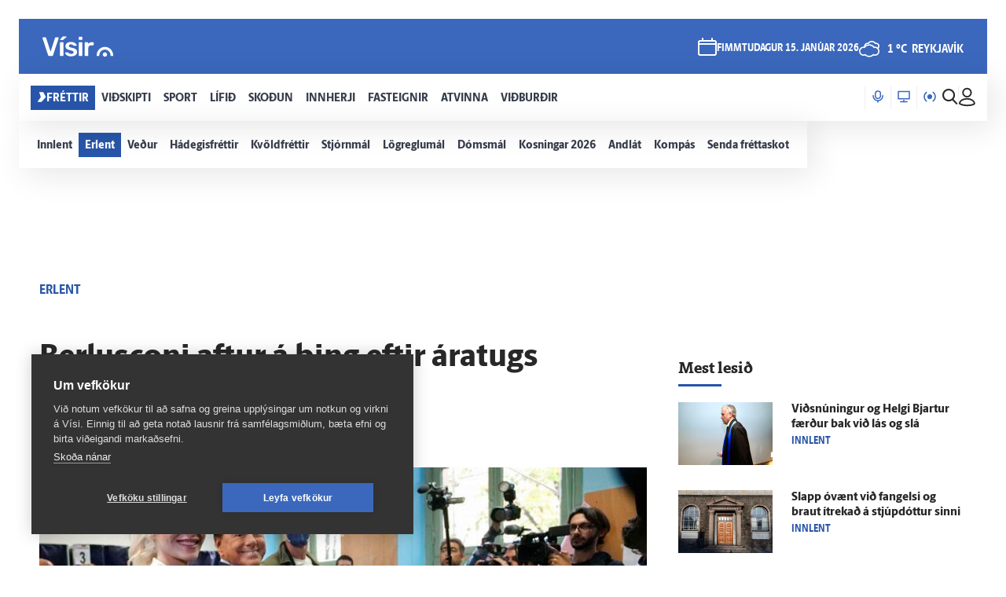

--- FILE ---
content_type: text/html; charset=utf-8
request_url: https://www.visir.is/g/20222316652d/berlusconi-aftur-a-thing-eftir-aratugs-fjarveru
body_size: 181866
content:
<!DOCTYPE html>
<html lang="is">
<head>
    <meta charset="utf-8">
    <meta http-equiv="X-UA-Compatible" content="IE=edge">
    <meta name="format-detection" content="telephone=no">
    <meta name="viewport" content="width=device-width, initial-scale=1, user-scalable=no">
    
    <script>
    const cookieUpdateEvent = new Event("cookieUpdate");
</script>

<!-- Google Tag Manager -->
<script>
    (function (w, d, s, l, i) {
        w[l] = w[l] || []; w[l].push({
            'gtm.start':
                new Date().getTime(), event: 'gtm.js'
        }); var f = d.getElementsByTagName(s)[0],
            j = d.createElement(s), dl = l != 'dataLayer' ? '&l=' + l : ''; j.async = true; j.src =
                'https://www.googletagmanager.com/gtm.js?id=' + i + dl; f.parentNode.insertBefore(j, f);
        window.dataLayer.push({
            'event': 'custom_page_view',
            'category': 'Frettir',
            'sub_category': 'FRETTIR02'
        })
    })(window, document, 'script', 'dataLayer', 'GTM-KSWPW6N');
</script>
<!-- End Google Tag Manager -->

<!--ChartBeat-->
<script type="text/javascript">
    (function () {
        var _sf_async_config = window._sf_async_config = (window._sf_async_config || {});
        /** CONFIGURATION START **/
        _sf_async_config.uid = 39908;
        _sf_async_config.domain = "visir.is";
        _sf_async_config.useCanonical = true;
        _sf_async_config.sections = "Frettir";
        _sf_async_config.authors = "Kjartan Kjartansson";
        _sf_async_config.playerdomain = 'visir.is';
    /** CONFIGURATION END **/
        function loadChartbeat() {
            var e = document.createElement('script');
            var n = document.getElementsByTagName('script')[0];
            e.type = 'text/javascript';
            e.async = true;
            e.src = '//static.chartbeat.com/js/chartbeat_video.js';
            n.parentNode.insertBefore(e, n);
        }
        loadChartbeat();
    })();
</script>



    <link href="/js/videojs/skins/jwlike/videojs.css" rel="stylesheet" type="text/css">
    <link href="/js/videojs/skins/vjs-visir.css" rel="stylesheet" type="text/css">

    
    <meta name="description" content="Silvio Berlusconi, fyrrverandi fors&#xE6;tisr&#xE1;&#xF0;herra &#xCD;tal&#xED;u, tekur s&#xE6;ti &#xE1; &#xED;talska &#xFE;inginu &#xED; fyrsta skipti &#xED; t&#xE6;pan &#xE1;ratug eftir a&#xF0; meirihluti kj&#xF3;senda &#xED; Monza greiddi honum atkv&#xE6;&#xF0;i um helgina. Berlusconi var banna&#xF0; a&#xF0; gegna opinberu emb&#xE6;tti vegna d&#xF3;ms sem hann f&#xE9;kk fyrir skattsvik." />
<meta property="og:title" content="Berlusconi aftur &#xE1; &#xFE;ing eftir &#xE1;ratugs fjarveru - V&#xED;sir" />
<meta property="og:type" content="article" />
<meta property="og:url" content="https://www.visir.is/g/20222316652d/berlusconi-aftur-a-thing-eftir-aratugs-fjarveru"/>
<meta property="og:image" content="https://www.visir.is/i/17437981CD0A52A4BA023C5BC6729DD40716A74DF0DFF43966F869B1C298A1FB_1600x900.jpg" />
<meta property="og:description" content="Silvio Berlusconi, fyrrverandi fors&#xE6;tisr&#xE1;&#xF0;herra &#xCD;tal&#xED;u, tekur s&#xE6;ti &#xE1; &#xED;talska &#xFE;inginu &#xED; fyrsta skipti &#xED; t&#xE6;pan &#xE1;ratug eftir a&#xF0; meirihluti kj&#xF3;senda &#xED; Monza greiddi honum atkv&#xE6;&#xF0;i um helgina. Berlusconi var banna&#xF0; a&#xF0; gegna opinberu emb&#xE6;tti vegna d&#xF3;ms sem hann f&#xE9;kk fyrir skattsvik." />
<meta property="article:section" content="Frettir" />
<meta property="article:author" content="Kjartan Kjartansson" />
<meta property="article:published_time" content="27.9.2022 11:21:22 &#x2B;00:00" />
<meta property="article:modified_time" content="27.9.2022 11:21:26 &#x2B;00:00" />
        <meta property="article:tag" content="&#xCD;tal&#xED;a" />
        <meta property="article:tag" content="Kosningar &#xE1; &#xCD;tal&#xED;u" />
<meta property="k5a:paid" content="0">
<meta property="k5a:paywall" content="open">

<meta property="twitter:card" content="summary" />
<meta property="twitter:title" content="Berlusconi aftur &#xE1; &#xFE;ing eftir &#xE1;ratugs fjarveru - V&#xED;sir" />
<meta property="twitter:url" content="https://www.visir.is/g/20222316652d/berlusconi-aftur-a-thing-eftir-aratugs-fjarveru" />
<meta property="twitter:image" content="https://www.visir.is/i/17437981CD0A52A4BA023C5BC6729DD40716A74DF0DFF43966F869B1C298A1FB_713x460.jpg" />
<meta property="twitter:description" content="Silvio Berlusconi, fyrrverandi fors&#xE6;tisr&#xE1;&#xF0;herra &#xCD;tal&#xED;u, tekur s&#xE6;ti &#xE1; &#xED;talska &#xFE;inginu &#xED; fyrsta skipti &#xED; t&#xE6;pan &#xE1;ratug eftir a&#xF0; meirihluti kj&#xF3;senda &#xED; Monza greiddi honum atkv&#xE6;&#xF0;i um helgina. Berlusconi var banna&#xF0; a&#xF0; gegna opinberu emb&#xE6;tti vegna d&#xF3;ms sem hann f&#xE9;kk fyrir skattsvik." />
<link rel="canonical" href="https://www.visir.is/g/20222316652d/berlusconi-aftur-a-thing-eftir-aratugs-fjarveru" />


    
<meta property="k5a:login" content="0">
<meta property="k5a:subscriber" content="0">


    <link rel="apple-touch-icon" sizes="57x57" href="/static/1.0.1231/img/favicon/visir-favicon-57x57.png">
    <link rel="apple-touch-icon" sizes="60x60" href="/static/1.0.1231/img/favicon/visir-favicon-60x60.png">
    <link rel="apple-touch-icon" sizes="72x72" href="/static/1.0.1231/img/favicon/visir-favicon-72x72.png">
    <link rel="apple-touch-icon" sizes="76x76" href="/static/1.0.1231/img/favicon/visir-favicon-76x76.png">
    <link rel="apple-touch-icon" sizes="114x114" href="/static/1.0.1231/img/favicon/visir-favicon-114x114.png">
    <link rel="apple-touch-icon" sizes="120x120" href="/static/1.0.1231/img/favicon/visir-favicon-120x120.png">
    <link rel="apple-touch-icon" sizes="144x144" href="/static/1.0.1231/img/favicon/visir-favicon-144x144.png">
    <link rel="apple-touch-icon" sizes="152x152" href="/static/1.0.1231/img/favicon/visir-favicon-152x152.png">
    <link rel="apple-touch-icon" sizes="180x180" href="/static/1.0.1231/img/favicon/visir-favicon-180x180.png">
    <link rel="icon" type="image/png" sizes="192x192" href="/static/1.0.1231/img/favicon/visir-favicon-192x192.png">
    <link rel="icon" type="image/png" sizes="32x32" href="/static/1.0.1231/img/favicon/visir-favicon-32x32.png">
    <link rel="icon" type="image/png" sizes="96x96" href="/static/1.0.1231/img/favicon/visir-favicon-96x96.png">
    <link rel="icon" type="image/png" sizes="16x16" href="/static/1.0.1231/img/favicon/visir-favicon-16x16.png">
    <link rel="manifest" href="/static/1.0.1231/img/favicon/manifest.json">
    <meta name="msapplication-TileColor" content="#ffffff">
    <meta name="msapplication-TileImage" content="/static/1.0.1231/img/favicon/visir-favicon-144x144.png">
    <meta property="fb:app_id" content="169323689758194"/>
    <meta property="fb:admins" content="100001241383489"/>
    <meta name="application-name" content="visir.is"/>
    <meta name="twitter:widgets:csp" content="on">
    <meta name="facebook-domain-verification" content="5wsmwcm70ednfhid864mksq74lbjrb" />

        <title>Berlusconi aftur &#xE1; &#xFE;ing eftir &#xE1;ratugs fjarveru - Vísir</title>
        <meta property="og:site_name" content="visir.is"/>
        <meta name="theme-color" content="#ffffff">

    <link rel="stylesheet" href="/static/1.0.1231/css/main.css" media="all">
    <link rel="stylesheet" href="/static/1.0.1231/css/print.css" media="print">

    

    <script src="https://cdnjs.cloudflare.com/polyfill/v3/polyfill.min.js?features=default-3.6,Array.prototype.includes,fetch,Promise"></script>
    <script>window.lazySizesConfig = window.lazySizesConfig || {}; lazySizesConfig.expand = 400; lazySizesConfig.loadMode = 3;</script>
    <script src="/static/static/js/lazysizes.min.js"></script>
    <script src="/js/image_error.min.js"></script>

    <!--Ecobox: Social media publishing automation-->
    <script async id="ebx" src="//applets.ebxcdn.com/ebx.js"></script>

    <link rel="search" type="application/opensearchdescription+xml" href="/static/opensearch.xml" title="Visir Search"/>
</head>


<body class="-news">

    <!-- Google Tag Manager (noscript) -->
    <noscript>
        <iframe src="https://www.googletagmanager.com/ns.html?id=GTM-KSWPW6N"
                height="0" width="0" style="display:none;visibility:hidden"></iframe>
    </noscript>
    <!-- End Google Tag Manager (noscript) -->

        

<div class="mobile-header-menu" id="mobile-header-menu">
    <div class="mobile-menu-top">
        
        <div class="nav-buttons">
                <a href="https://tal.visir.is/" class="mobile-menu__category -tal main-category" id="M-tal">
                    <div class="mobile-category__text -tal">
<svg xmlns="http://www.w3.org/2000/svg" width="14" height="16" viewBox="0 0 14 16" fill="none" class="-nai -nav-icon">
    <title>Podcast</title>
    <path d="M10.3331 4.26667C10.3331 2.46254 8.8706 1 7.06647 1C5.26234 1 3.7998 2.46254 3.7998 4.26667V7.06667C3.7998 8.8708 5.26234 10.3333 7.06647 10.3333C8.8706 10.3333 10.3331 8.8708 10.3331 7.06667V4.26667Z" stroke="#1F2126" stroke-width="1.5" stroke-linecap="round" stroke-linejoin="round" />
    <path d="M13.1333 6.60001V7.06667C13.1333 10.4173 10.4173 13.1333 7.06667 13.1333C3.716 13.1333 1 10.4173 1 7.06667V6.60001" stroke="#1F2126" stroke-width="1.5" stroke-linecap="round" stroke-linejoin="round" />
    <path d="M7.06641 15V13.1333" stroke="#1F2126" stroke-width="1.5" stroke-linecap="round" stroke-linejoin="round" />
</svg>                        Hla&#xF0;varp
                    </div>
                </a>
                <a href="/sjonvarp" class="mobile-menu__category -tv main-category" id="M-TV">
                    <div class="mobile-category__text -tv">
<svg xmlns="http://www.w3.org/2000/svg" width="16" height="16" viewBox="0 0 16 16" fill="none" class="-nai -nav-icon">
    <title>TV</title>
    <path d="M8 14.5667V12.7" stroke-width="1.5" stroke-linecap="round" stroke-linejoin="round" />
    <path d="M3.7998 14.5667H12.1998" stroke-width="1.5" stroke-linecap="round" stroke-linejoin="round" />
    <path d="M15 1.5H1V10.8333H15V1.5Z" stroke-width="1.5" stroke-linecap="round" stroke-linejoin="round" />
</svg>                        Sj&#xF3;nvarp
                    </div>
                </a>
                <a href="/utvarp" class="mobile-menu__category -radio main-category" id="M-RADIO">
                    <div class="mobile-category__text -radio">
<svg xmlns="http://www.w3.org/2000/svg" width="16" height="13" viewBox="0 0 16 13" fill="none" class="-nai -nav-icon2">
    <title>Radio</title>
    <path class="fill-icon" d="M8.00033 8.93333C9.28899 8.93333 10.3337 7.88866 10.3337 6.6C10.3337 5.31133 9.28899 4.26666 8.00033 4.26666C6.71166 4.26666 5.66699 5.31133 5.66699 6.6C5.66699 7.88866 6.71166 8.93333 8.00033 8.93333Z" stroke-width="1.5" stroke-linecap="round" stroke-linejoin="round" />
    <path d="M3.79907 12.2C2.09947 10.9232 1 8.88947 1 6.6C1 4.31053 2.09947 2.2768 3.79907 1" stroke-width="1.5" stroke-linecap="round" stroke-linejoin="round" />
    <path d="M12.2012 12.2C13.9008 10.9232 15.0002 8.88947 15.0002 6.6C15.0002 4.31053 13.9008 2.2768 12.2012 1" stroke-width="1.5" stroke-linecap="round" stroke-linejoin="round" />
</svg>                        &#xDA;tvarp
                    </div>
                </a>
        </div>
        <div class="radio-station-container" id="radio-station-container-mobile">
            <div class="menu-limits">
    <a href="https://vefutvarp.visir.is/gullbylgjan/" class="new-menu__category sub-category radio-link">
        <img src='/static/1.0.1231/img/radio/color/new/GullBylgjan-logo-blue-lodrett-vector.svg' />
    </a>
    <a href="https://vefutvarp.visir.is/lettbylgjan/" class="new-menu__category sub-category radio-link">
        <img src='/static/1.0.1231/img/radio/color/new/LettBylgjan-logo-blue-lodrett-vector.svg' />
    </a>
    <a href="https://vefutvarp.visir.is/x977/" class="new-menu__category sub-category radio-link">
        <img src='/static/1.0.1231/img/radio/color/new/X977-logo-blue-vector.svg' />
    </a>
    <a href="https://vefutvarp.visir.is/bylgjan/" class="new-menu__category sub-category radio-link">
        <img src='/static/1.0.1231/img/radio/color/new/Bylgjan-logo-blue-vector.svg' />
    </a>
    <a href="https://vefutvarp.visir.is/fm957/" class="new-menu__category sub-category radio-link">
        <img src='/static/1.0.1231/img/radio/color/new/FM957-logo-blue-vector.svg' />
    </a>
</div>
        </div>
    </div>
    <div class="mobile-menu-bottom">
            <div href="/f/frettir" class="mobile-menu__category main-category child-True -news">
                <a href="/f/frettir" class="mobile-category__text -news">
                    <svg viewBox="0 0 12 14" class="arrow">
    <path d="M2.56645 0.358398H8.17906L11.8787 6.91493L5.86689 13.6419H0.285645L4.92609 6.91493L2.56645 0.358398Z" fill="white" />
</svg>
                    Fr&#xE9;ttir
                </a>
                    <div class="exp-container"> 
                        <div href="/" class="expand-btn"><i class="icon-arrow-right"></i></div>
                    </div>
            </div>
                <div class="mobile-menu__sub -news">
                        <a href="/f/frettir-innlent" class="mobile-menu__category sub-category -news">
                            <div class="mobile-category__text -news">
                                Innlent
                            </div>
                        </a>
                        <a href="/f/frettir-erlent" class="mobile-menu__category sub-category -news">
                            <div class="mobile-category__text -news">
                                Erlent
                            </div>
                        </a>
                        <a href="/p/vedur" class="mobile-menu__category sub-category -news">
                            <div class="mobile-category__text -news">
                                Ve&#xF0;ur
                            </div>
                        </a>
                        <a href="https://www.visir.is/t/2624" class="mobile-menu__category sub-category -news">
                            <div class="mobile-category__text -news">
                                H&#xE1;degisfr&#xE9;ttir
                            </div>
                        </a>
                        <a href="https://www.visir.is/t/2059" class="mobile-menu__category sub-category -news">
                            <div class="mobile-category__text -news">
                                Kv&#xF6;ldfr&#xE9;ttir
                            </div>
                        </a>
                        <a href="https://www.visir.is/p/stjornmal" class="mobile-menu__category sub-category -news">
                            <div class="mobile-category__text -news">
                                Stj&#xF3;rnm&#xE1;l
                            </div>
                        </a>
                        <a href="/p/logreglumal" class="mobile-menu__category sub-category -news">
                            <div class="mobile-category__text -news">
                                L&#xF6;greglum&#xE1;l
                            </div>
                        </a>
                        <a href="/p/domsmal" class="mobile-menu__category sub-category -news">
                            <div class="mobile-category__text -news">
                                D&#xF3;msm&#xE1;l
                            </div>
                        </a>
                        <a href="https://www.visir.is/t/3994/sveitarstjornarkosningar-2026" class="mobile-menu__category sub-category -news">
                            <div class="mobile-category__text -news">
                                Kosningar 2026
                            </div>
                        </a>
                        <a href="/p/andlat" class="mobile-menu__category sub-category -news">
                            <div class="mobile-category__text -news">
                                Andl&#xE1;t
                            </div>
                        </a>
                        <a href="/p/kompas" class="mobile-menu__category sub-category -news">
                            <div class="mobile-category__text -news">
                                Komp&#xE1;s
                            </div>
                        </a>
                        <a href="https://www.visir.is/frettaskot" class="mobile-menu__category sub-category -news">
                            <div class="mobile-category__text -news">
                                Senda fr&#xE9;ttaskot
                            </div>
                        </a>
                </div>
            <div href="/f/vidskipti" class="mobile-menu__category main-category child-True -business">
                <a href="/f/vidskipti" class="mobile-category__text -business">
                    <svg viewBox="0 0 12 14" class="arrow">
    <path d="M2.56645 0.358398H8.17906L11.8787 6.91493L5.86689 13.6419H0.285645L4.92609 6.91493L2.56645 0.358398Z" fill="white" />
</svg>
                    Vi&#xF0;skipti
                </a>
                    <div class="exp-container"> 
                        <div href="/" class="expand-btn"><i class="icon-arrow-right"></i></div>
                    </div>
            </div>
                <div class="mobile-menu__sub -business">
                        <a href="/f/vidskipti-innlent" class="mobile-menu__category sub-category -business">
                            <div class="mobile-category__text -business">
                                Innlent
                            </div>
                        </a>
                        <a href="/f/vidskipti-erlent" class="mobile-menu__category sub-category -business">
                            <div class="mobile-category__text -business">
                                Erlent
                            </div>
                        </a>
                        <a href="/p/atvinnulif" class="mobile-menu__category sub-category -business">
                            <div class="mobile-category__text -business">
                                Atvinnul&#xED;f
                            </div>
                        </a>
                        <a href="/p/neytendur" class="mobile-menu__category sub-category -business">
                            <div class="mobile-category__text -business">
                                Neytendur
                            </div>
                        </a>
                        <a href="https://www.visir.is/ff2025" class="mobile-menu__category sub-category -business">
                            <div class="mobile-category__text -business">
                                Fram&#xFA;rskarandi fyrirt&#xE6;ki
                            </div>
                        </a>
                        <a href="/t/1686" class="mobile-menu__category sub-category -business">
                            <div class="mobile-category__text -business">
                                Se&#xF0;labankinn
                            </div>
                        </a>
                        <a href="/p/kauphollin" class="mobile-menu__category sub-category -business">
                            <div class="mobile-category__text -business">
                                Kauph&#xF6;llin
                            </div>
                        </a>
                        <a href="/p/vistaskipti" class="mobile-menu__category sub-category -business">
                            <div class="mobile-category__text -business">
                                Vistaskipti
                            </div>
                        </a>
                        <a href="/p/veitingastadir" class="mobile-menu__category sub-category -business">
                            <div class="mobile-category__text -business">
                                Veitingasta&#xF0;ir
                            </div>
                        </a>
                        <a href="https://www.visir.is/t/4076/fjarmalin-med-birni-berg" class="mobile-menu__category sub-category -business">
                            <div class="mobile-category__text -business">
                                Fj&#xE1;rm&#xE1;lin me&#xF0; Birni Berg
                            </div>
                        </a>
                        <a href="https://www.visir.is/f/samstarf" class="mobile-menu__category sub-category -business">
                            <div class="mobile-category__text -business">
                                Samstarf
                            </div>
                        </a>
                        <a href="/p/frettirafflugi" class="mobile-menu__category sub-category -business">
                            <div class="mobile-category__text -business">
                                Fr&#xE9;ttir af flugi
                            </div>
                        </a>
                        <a href="/t/2727/fasteignamarkadur" class="mobile-menu__category sub-category -business">
                            <div class="mobile-category__text -business">
                                Fasteignamarka&#xF0;ur
                            </div>
                        </a>
                        <a href="/p/ferdamennskaaislandi" class="mobile-menu__category sub-category -business">
                            <div class="mobile-category__text -business">
                                Fer&#xF0;a&#xFE;j&#xF3;nusta
                            </div>
                        </a>
                </div>
            <div href="/f/sport" class="mobile-menu__category main-category child-True -sport">
                <a href="/f/sport" class="mobile-category__text -sport">
                    <svg viewBox="0 0 12 14" class="arrow">
    <path d="M2.56645 0.358398H8.17906L11.8787 6.91493L5.86689 13.6419H0.285645L4.92609 6.91493L2.56645 0.358398Z" fill="white" />
</svg>
                    Sport
                </a>
                    <div class="exp-container"> 
                        <div href="/" class="expand-btn"><i class="icon-arrow-right"></i></div>
                    </div>
            </div>
                <div class="mobile-menu__sub -sport">
                        <a href="/f/sport#sportoverview" class="mobile-menu__category sub-category -sport">
                            <div class="mobile-category__text -sport">
                                Sta&#xF0;an &#xED; deildum
                            </div>
                        </a>
                        <a href="/p/enski" class="mobile-menu__category sub-category -sport">
                            <div class="mobile-category__text -sport">
                                Enski boltinn
                            </div>
                        </a>
                        <a href="https://www.visir.is/p/emkarlaihandbolta2026" class="mobile-menu__category sub-category -sport">
                            <div class="mobile-category__text -sport">
                                EM &#xED; handbolta
                            </div>
                        </a>
                        <a href="/p/fotbolti" class="mobile-menu__category sub-category -sport">
                            <div class="mobile-category__text -sport">
                                F&#xF3;tbolti
                            </div>
                        </a>
                        <a href="/p/bonuskarla" class="mobile-menu__category sub-category -sport">
                            <div class="mobile-category__text -sport">
                                B&#xF3;nus karla
                            </div>
                        </a>
                        <a href="/p/bonuskvenna" class="mobile-menu__category sub-category -sport">
                            <div class="mobile-category__text -sport">
                                B&#xF3;nus kvenna
                            </div>
                        </a>
                        <a href="/p/oliskarla" class="mobile-menu__category sub-category -sport">
                            <div class="mobile-category__text -sport">
                                Ol&#xED;s karla
                            </div>
                        </a>
                        <a href="/p/oliskvenna" class="mobile-menu__category sub-category -sport">
                            <div class="mobile-category__text -sport">
                                Ol&#xED;s kvenna
                            </div>
                        </a>
                        <a href="/p/bestakarla" class="mobile-menu__category sub-category -sport">
                            <div class="mobile-category__text -sport">
                                Besta karla
                            </div>
                        </a>
                        <a href="/p/bestakvenna" class="mobile-menu__category sub-category -sport">
                            <div class="mobile-category__text -sport">
                                Besta kvenna
                            </div>
                        </a>
                        <a href="/p/korfubolti" class="mobile-menu__category sub-category -sport">
                            <div class="mobile-category__text -sport">
                                K&#xF6;rfubolti
                            </div>
                        </a>
                        <a href="/p/handbolti" class="mobile-menu__category sub-category -sport">
                            <div class="mobile-category__text -sport">
                                Handbolti
                            </div>
                        </a>
                        <a href="https://www.visir.is/p/nfl" class="mobile-menu__category sub-category -sport">
                            <div class="mobile-category__text -sport">
                                NFL
                            </div>
                        </a>
                        <a href="/p/islenski" class="mobile-menu__category sub-category -sport">
                            <div class="mobile-category__text -sport">
                                &#xCD;slenski boltinn
                            </div>
                        </a>
                        <a href="/p/meistaradeildin" class="mobile-menu__category sub-category -sport">
                            <div class="mobile-category__text -sport">
                                Meistaradeildin
                            </div>
                        </a>
                        <a href="/p/golf" class="mobile-menu__category sub-category -sport">
                            <div class="mobile-category__text -sport">
                                Golf
                            </div>
                        </a>
                </div>
            <div href="/f/lifid" class="mobile-menu__category main-category child-True -life">
                <a href="/f/lifid" class="mobile-category__text -life">
                    <svg viewBox="0 0 12 14" class="arrow">
    <path d="M2.56645 0.358398H8.17906L11.8787 6.91493L5.86689 13.6419H0.285645L4.92609 6.91493L2.56645 0.358398Z" fill="white" />
</svg>
                    L&#xED;fi&#xF0;
                </a>
                    <div class="exp-container"> 
                        <div href="/" class="expand-btn"><i class="icon-arrow-right"></i></div>
                    </div>
            </div>
                <div class="mobile-menu__sub -life">
                        <a href="/other/tarot" class="mobile-menu__category sub-category -life">
                            <div class="mobile-category__text -life">
                                Tarot dagsins
                            </div>
                        </a>
                        <a href="/p/gagnryni" class="mobile-menu__category sub-category -life">
                            <div class="mobile-category__text -life">
                                Gagnr&#xFD;ni
                            </div>
                        </a>
                        <a href="/p/eurovision" class="mobile-menu__category sub-category -life">
                            <div class="mobile-category__text -life">
                                Eurovision
                            </div>
                        </a>
                        <a href="/p/menning" class="mobile-menu__category sub-category -life">
                            <div class="mobile-category__text -life">
                                Menning
                            </div>
                        </a>
                        <a href="/p/samkvaemislifid" class="mobile-menu__category sub-category -life">
                            <div class="mobile-category__text -life">
                                Samkv&#xE6;misl&#xED;fi&#xF0;
                            </div>
                        </a>
                        <a href="/p/bioogsjonvarp" class="mobile-menu__category sub-category -life">
                            <div class="mobile-category__text -life">
                                B&#xED;&#xF3; og sj&#xF3;nvarp
                            </div>
                        </a>
                        <a href="https://www.visir.is/t/936" class="mobile-menu__category sub-category -life">
                            <div class="mobile-category__text -life">
                                &#xCD;sland &#xED; dag
                            </div>
                        </a>
                        <a href="/p/tonlist" class="mobile-menu__category sub-category -life">
                            <div class="mobile-category__text -life">
                                T&#xF3;nlist
                            </div>
                        </a>
                        <a href="/p/uppskriftir" class="mobile-menu__category sub-category -life">
                            <div class="mobile-category__text -life">
                                Uppskriftir
                            </div>
                        </a>
                        <a href="/p/heilsa/" class="mobile-menu__category sub-category -life">
                            <div class="mobile-category__text -life">
                                Heilsa
                            </div>
                        </a>
                        <a href="/p/askorun" class="mobile-menu__category sub-category -life">
                            <div class="mobile-category__text -life">
                                &#xC1;skorun
                            </div>
                        </a>
                        <a href="/t/4159/samhengid-med-sif" class="mobile-menu__category sub-category -life">
                            <div class="mobile-category__text -life">
                                Samhengi&#xF0; me&#xF0; Sif
                            </div>
                        </a>
                        <a href="/p/leikjavisir" class="mobile-menu__category sub-category -life">
                            <div class="mobile-category__text -life">
                                Leikjav&#xED;sir
                            </div>
                        </a>
                        <a href="https://www.visir.is/p/kynlif" class="mobile-menu__category sub-category -life">
                            <div class="mobile-category__text -life">
                                Kynl&#xED;f
                            </div>
                        </a>
                        <a href="/f/lifid-samstarf" class="mobile-menu__category sub-category -life">
                            <div class="mobile-category__text -life">
                                Samstarf
                            </div>
                        </a>
                        <a href="/p/tiskaoghonnun" class="mobile-menu__category sub-category -life">
                            <div class="mobile-category__text -life">
                                T&#xED;ska og h&#xF6;nnun
                            </div>
                        </a>
                        <a href="https://www.visir.is/t/3681/utkall" class="mobile-menu__category sub-category -life">
                            <div class="mobile-category__text -life">
                                &#xDA;tkall
                            </div>
                        </a>
                        <a href="https://www.visir.is/t/1040" class="mobile-menu__category sub-category -life">
                            <div class="mobile-category__text -life">
                                H&#xFA;s og heimili
                            </div>
                        </a>
                </div>
            <div href="/f/skodanir" class="mobile-menu__category main-category child-True -opinion">
                <a href="/f/skodanir" class="mobile-category__text -opinion">
                    <svg viewBox="0 0 12 14" class="arrow">
    <path d="M2.56645 0.358398H8.17906L11.8787 6.91493L5.86689 13.6419H0.285645L4.92609 6.91493L2.56645 0.358398Z" fill="white" />
</svg>
                    Sko&#xF0;un
                </a>
                    <div class="exp-container"> 
                        <div href="/" class="expand-btn"><i class="icon-arrow-right"></i></div>
                    </div>
            </div>
                <div class="mobile-menu__sub -opinion">
                        <a href="/t/4132/skodun-sveitarstjornarkosningar-2026" class="mobile-menu__category sub-category -opinion">
                            <div class="mobile-category__text -opinion">
                                Sveitarstj&#xF3;rnarkosningar 2026
                            </div>
                        </a>
                        <a href="/p/skodunalthingisogsveitarstjornarmenn" class="mobile-menu__category sub-category -opinion">
                            <div class="mobile-category__text -opinion">
                                Kj&#xF6;rnir fulltr&#xFA;ar
                            </div>
                        </a>
                        <a href="/p/halldor" class="mobile-menu__category sub-category -opinion">
                            <div class="mobile-category__text -opinion">
                                Halld&#xF3;r
                            </div>
                        </a>
                        <a href="/um-skodanagreinar" class="mobile-menu__category sub-category -opinion">
                            <div class="mobile-category__text -opinion">
                                Um sko&#xF0;ana&#xAD;greinar &#xE1; V&#xED;si
                            </div>
                        </a>
                </div>
            <div href="/f/innherji" class="mobile-menu__category main-category child-False -insider">
                <a href="/f/innherji" class="mobile-category__text -insider">
                    <svg viewBox="0 0 12 14" class="arrow">
    <path d="M2.56645 0.358398H8.17906L11.8787 6.91493L5.86689 13.6419H0.285645L4.92609 6.91493L2.56645 0.358398Z" fill="white" />
</svg>
                    Innherji
                </a>
            </div>
            <div href="http://fasteignir.visir.is" class="mobile-menu__category main-category child-False -realestate">
                <a href="http://fasteignir.visir.is" class="mobile-category__text -realestate">
                    <svg viewBox="0 0 12 14" class="arrow">
    <path d="M2.56645 0.358398H8.17906L11.8787 6.91493L5.86689 13.6419H0.285645L4.92609 6.91493L2.56645 0.358398Z" fill="white" />
</svg>
                    Fasteignir
                </a>
            </div>
            <div href="/atvinna" class="mobile-menu__category main-category child-False -profession">
                <a href="/atvinna" class="mobile-category__text -profession">
                    <svg viewBox="0 0 12 14" class="arrow">
    <path d="M2.56645 0.358398H8.17906L11.8787 6.91493L5.86689 13.6419H0.285645L4.92609 6.91493L2.56645 0.358398Z" fill="white" />
</svg>
                    Atvinna
                </a>
            </div>
            <div href="/vidburdir " class="mobile-menu__category main-category child-False -vidburdir">
                <a href="/vidburdir " class="mobile-category__text -vidburdir">
                    <svg viewBox="0 0 12 14" class="arrow">
    <path d="M2.56645 0.358398H8.17906L11.8787 6.91493L5.86689 13.6419H0.285645L4.92609 6.91493L2.56645 0.358398Z" fill="white" />
</svg>
                    Vi&#xF0;bur&#xF0;ir
                </a>
            </div>
    </div>
</div>
<div class="background-header"></div>
<header class="main-header new-header  ">
    <div class="new-header__upper">
		<div class="limit">
            <a href="/" class="brand_logo logo__upper">
                <svg id="Layer_2" data-name="Layer 2" xmlns="http://www.w3.org/2000/svg" viewBox="0 0 66.86 19.06">
    <defs>
        <style>
            .cls-1 {
                fill: #fff;
            }
        </style>
    </defs>
    <g id="Layer_1-2" data-name="Layer 1">
        <g>
            <path class="cls-1" d="M6.32,18.45c-.27,0-.47-.07-.62-.2-.15-.13-.26-.3-.32-.5L.05,1.77c-.03-.08-.05-.16-.05-.22,0-.15.05-.27.15-.37.1-.1.22-.15.37-.15h2.19c.23,0,.41.06.54.19.12.12.2.25.24.36l4.21,12.82L11.9,1.57c.03-.12.11-.24.24-.36.12-.12.3-.19.54-.19h2.19c.13,0,.25.05.36.15.11.1.16.22.16.37,0,.07-.02.14-.05.22l-5.33,15.98c-.07.2-.17.37-.32.5-.15.13-.36.2-.62.2h-2.74ZM18.67,3.63c.22,0,.39-.03.51-.08.12-.05.25-.13.39-.25l3.09-2.54c.08-.08.12-.18.12-.3,0-.32-.16-.47-.47-.47h-2.49c-.22,0-.38.03-.5.09s-.26.18-.42.36l-2.02,2.47c-.08.08-.12.19-.12.32,0,.27.13.4.4.4h1.52ZM19.22,18.45c.18,0,.33-.06.44-.17.11-.12.16-.26.16-.42V6.1c0-.17-.05-.31-.16-.42-.11-.12-.25-.17-.44-.17h-2.07c-.17,0-.31.06-.42.17s-.17.26-.17.42v11.75c0,.17.06.31.17.42s.26.17.42.17h2.07ZM27.04,18.7c1.26,0,2.32-.17,3.17-.51.85-.34,1.5-.81,1.94-1.41.44-.6.66-1.27.66-2.02,0-.61-.14-1.17-.41-1.68-.27-.51-.74-.95-1.39-1.34-.66-.39-1.54-.68-2.65-.88-.98-.2-1.71-.39-2.19-.57-.48-.18-.8-.38-.96-.58-.16-.21-.24-.45-.24-.73,0-.41.17-.76.5-1.03.33-.27.81-.41,1.44-.41.5,0,.9.07,1.21.2.31.13.57.29.78.49.22.19.41.37.6.54.07.05.13.09.2.12.07.03.14.05.22.05h1.84c.15,0,.28-.05.4-.16.12-.11.17-.25.15-.44-.02-.25-.14-.54-.37-.88-.23-.34-.57-.68-1.01-1.01-.44-.33-.99-.61-1.66-.83-.66-.22-1.44-.34-2.34-.34-1.14,0-2.1.19-2.87.57-.77.38-1.35.87-1.74,1.46-.39.59-.58,1.21-.58,1.86s.15,1.24.45,1.74c.3.5.76.91,1.37,1.24.61.33,1.39.61,2.32.82.95.2,1.68.39,2.19.56.51.17.87.37,1.06.59.19.22.29.5.29.85,0,.48-.22.85-.66,1.11-.44.26-.98.39-1.63.39-.5,0-.91-.07-1.24-.21-.33-.14-.62-.31-.86-.51-.24-.2-.47-.39-.68-.57-.08-.08-.15-.13-.2-.15-.05-.02-.11-.02-.17-.02h-1.97c-.15,0-.29.05-.41.16-.12.11-.18.25-.16.44.02.23.13.52.35.87.22.35.55.7,1,1.05.45.35,1.02.64,1.73.87.71.23,1.56.35,2.55.35M37.04,18.45c.18,0,.33-.06.44-.17.11-.12.16-.26.16-.42V6.1c0-.16-.05-.31-.16-.42-.11-.12-.25-.17-.44-.17h-2.07c-.17,0-.31.06-.42.17s-.17.26-.17.42v11.75c0,.17.06.31.17.42s.26.17.42.17h2.07ZM37.14,3.36c.18,0,.33-.06.45-.17.12-.12.17-.26.17-.42V.97c0-.17-.06-.31-.17-.42-.12-.12-.27-.17-.45-.17h-2.26c-.17,0-.31.06-.42.17-.12.12-.17.26-.17.42v1.79c0,.17.06.31.17.42.12.12.26.17.42.17h2.26ZM42.72,18.45c.18,0,.33-.06.45-.17s.17-.26.17-.42v-6.85c0-.8.22-1.42.66-1.86.44-.44,1.06-.66,1.86-.66h1.94c.18,0,.33-.06.44-.17.11-.12.16-.26.16-.42v-1.79c0-.17-.05-.31-.16-.42-.11-.12-.25-.17-.44-.17h-1.02c-.8,0-1.5.14-2.1.42-.61.28-1.1.69-1.48,1.22v-1.02c0-.18-.06-.33-.19-.45s-.27-.17-.44-.17h-2.02c-.17,0-.31.06-.42.17s-.17.27-.17.45v11.73c0,.17.06.31.17.42s.26.17.42.17h2.17Z" />
            <path class="cls-1" d="M59.04,19.06c-.25,0-.49-.04-.72-.13-.49-.18-.9-.56-1.12-1.04-.25-.53-.25-1.16,0-1.69.26-.59.82-1.03,1.45-1.15h0c.12-.03.25-.04.38-.04.77,0,1.52.48,1.83,1.16h0c.25.52.26,1.15.03,1.67-.2.49-.6.88-1.09,1.08-.24.1-.51.15-.77.15M66.78,18.36s.07-.1.08-.17c.03-1.18-.18-2.35-.6-3.38-.65-1.59-1.81-2.95-3.26-3.82-1.19-.72-2.55-1.1-3.94-1.1-.18,0-.36,0-.54.02-2.09.13-4.15,1.21-5.49,2.89-1.22,1.49-1.86,3.45-1.79,5.41,0,.06.04.12.08.16.05.05.11.08.18.08.29,0,.58,0,.87,0,.36,0,.72,0,1.08,0,.07,0,.13-.03.18-.08.05-.05.08-.12.08-.21h0v-.04c0-.06,0-.11,0-.16,0-.95.22-1.87.64-2.67.54-1.03,1.4-1.87,2.43-2.36.69-.34,1.48-.52,2.27-.52.4,0,.8.04,1.19.13,1.56.35,2.95,1.5,3.62,2.98.37.78.55,1.68.53,2.68,0,.07.04.12.08.17s.1.07.17.08c.27,0,.56,0,.9,0,.3,0,.61,0,.91,0h.16c.07,0,.13-.04.18-.08" />
        </g>
    </g>
</svg>
            </a>

            <div class="new-header__right" id="mobile-header-nav">
                <!-- Mobile Top Nav -->

                <div class="nav-icons">
                    <div class="new-menu__icon -search">
                        <a href="/leit"><i class="icon-search"></i></a>
                    </div>
                    <span class="nav-divider"></span>
                    <div class="new-menu__icon -user" id="login_toggler_mobile">
                        
<div class="user-profile-container">

        
            <span class="user-profile user-default-img">
                <svg viewBox="0 0 22 26" fill="none" xmlns="http://www.w3.org/2000/svg">
                <circle cx="10.8961" cy="7.20266" r="5.43398" stroke="#282828" stroke-width="2"/>
                <path d="M20.7925 21.5234C20.7925 21.6545 20.7275 21.8955 20.3102 22.2305C19.891 22.5671 19.2203 22.9064 18.2943 23.2049C16.4523 23.7987 13.8391 24.1555 10.8963 24.1555C7.99339 24.1555 5.38543 23.6536 3.53168 22.9829C2.60002 22.6458 1.90112 22.2812 1.45623 21.9476C1.07699 21.6632 1.00998 21.5018 1.00018 21.4876C1.01481 19.9677 1.95957 18.4664 3.74063 17.296C5.52732 16.1219 8.05437 15.363 10.8963 15.363C13.7382 15.363 16.2652 16.1219 18.0519 17.296C19.847 18.4756 20.7925 19.9913 20.7925 21.5234Z" stroke="#282828" stroke-width="2"/>
                </svg>
            </span>
</div>
                    </div>
                    <span class="nav-divider"></span>
                    <div class="new-menu__icon -hamburger" id="mobileNavToggler">
                        <svg xmlns="http://www.w3.org/2000/svg" width="24" height="24" viewBox="0 0 24 24" fill="none" class="hamburger-nav">
    <title>Menu</title>
    <path class="first-line" d="M23 13H1C0.448 13 0 12.553 0 12C0 11.447 0.448 11 1 11H23C23.552 11 24 11.447 24 12C24 12.553 23.552 13 23 13Z" fill="white" />
    <path class="second-line" d="M23 13H1C0.448 13 0 12.553 0 12C0 11.447 0.448 11 1 11H23C23.552 11 24 11.447 24 12C24 12.553 23.552 13 23 13Z" fill="white" />
    <path class="small-lines" d="M23 6H12C11.448 6 11 5.553 11 5C11 4.447 11.448 4 12 4H23C23.552 4 24 4.447 24 5C24 5.553 23.552 6 23 6Z" fill="white" />
    <path class="small-lines" d="M12 20H1C0.448 20 0 19.553 0 19C0 18.447 0.448 18 1 18H12C12.552 18 13 18.447 13 19C13 19.553 12.552 20 12 20Z" fill="white" />
</svg>
                        
                    </div>
                </div>

                <!-- Desktop Nav -->

                <div class="new-header__calendar">
                    <svg xmlns="http://www.w3.org/2000/svg" width="24" height="23" viewBox="0 0 24 23" fill="none">
    <title>Calendar</title>
    <path d="M6 1V3" stroke-width="2" stroke-linecap="round" stroke-linejoin="round" />
    <path d="M18 1V3" stroke-width="2" stroke-linecap="round" stroke-linejoin="round" />
    <path d="M1 8H23" stroke-width="2" stroke-linecap="round" stroke-linejoin="round" />
    <path d="M21 4H3C1.89543 4 1 4.89543 1 6V20C1 21.1046 1.89543 22 3 22H21C22.1046 22 23 21.1046 23 20V6C23 4.89543 22.1046 4 21 4Z" stroke-width="2" stroke-linecap="round" stroke-linejoin="round" />
</svg>
                    <a href="/">fimmtudagur 15. jan&#xFA;ar 2026</a>
                </div>
                <div class="new-header__weather">
                    <div class='weather-widget weather-widget--sunny'><span class='icon-cloudy'></span><a href='/p/vedur'><span>1 °C &nbsp;</span><span>Reykjavík</span></a></div>
                </div>
            </div>
		</div>
	</div>
    <a href="/" class="brand_logo logo__lower">
        <svg id="Layer_2" data-name="Layer 2" xmlns="http://www.w3.org/2000/svg" viewBox="0 0 66.86 19.06">
    <defs>
        <style>
            .cls-1 {
                fill: #fff;
            }
        </style>
    </defs>
    <g id="Layer_1-2" data-name="Layer 1">
        <g>
            <path class="cls-1" d="M6.32,18.45c-.27,0-.47-.07-.62-.2-.15-.13-.26-.3-.32-.5L.05,1.77c-.03-.08-.05-.16-.05-.22,0-.15.05-.27.15-.37.1-.1.22-.15.37-.15h2.19c.23,0,.41.06.54.19.12.12.2.25.24.36l4.21,12.82L11.9,1.57c.03-.12.11-.24.24-.36.12-.12.3-.19.54-.19h2.19c.13,0,.25.05.36.15.11.1.16.22.16.37,0,.07-.02.14-.05.22l-5.33,15.98c-.07.2-.17.37-.32.5-.15.13-.36.2-.62.2h-2.74ZM18.67,3.63c.22,0,.39-.03.51-.08.12-.05.25-.13.39-.25l3.09-2.54c.08-.08.12-.18.12-.3,0-.32-.16-.47-.47-.47h-2.49c-.22,0-.38.03-.5.09s-.26.18-.42.36l-2.02,2.47c-.08.08-.12.19-.12.32,0,.27.13.4.4.4h1.52ZM19.22,18.45c.18,0,.33-.06.44-.17.11-.12.16-.26.16-.42V6.1c0-.17-.05-.31-.16-.42-.11-.12-.25-.17-.44-.17h-2.07c-.17,0-.31.06-.42.17s-.17.26-.17.42v11.75c0,.17.06.31.17.42s.26.17.42.17h2.07ZM27.04,18.7c1.26,0,2.32-.17,3.17-.51.85-.34,1.5-.81,1.94-1.41.44-.6.66-1.27.66-2.02,0-.61-.14-1.17-.41-1.68-.27-.51-.74-.95-1.39-1.34-.66-.39-1.54-.68-2.65-.88-.98-.2-1.71-.39-2.19-.57-.48-.18-.8-.38-.96-.58-.16-.21-.24-.45-.24-.73,0-.41.17-.76.5-1.03.33-.27.81-.41,1.44-.41.5,0,.9.07,1.21.2.31.13.57.29.78.49.22.19.41.37.6.54.07.05.13.09.2.12.07.03.14.05.22.05h1.84c.15,0,.28-.05.4-.16.12-.11.17-.25.15-.44-.02-.25-.14-.54-.37-.88-.23-.34-.57-.68-1.01-1.01-.44-.33-.99-.61-1.66-.83-.66-.22-1.44-.34-2.34-.34-1.14,0-2.1.19-2.87.57-.77.38-1.35.87-1.74,1.46-.39.59-.58,1.21-.58,1.86s.15,1.24.45,1.74c.3.5.76.91,1.37,1.24.61.33,1.39.61,2.32.82.95.2,1.68.39,2.19.56.51.17.87.37,1.06.59.19.22.29.5.29.85,0,.48-.22.85-.66,1.11-.44.26-.98.39-1.63.39-.5,0-.91-.07-1.24-.21-.33-.14-.62-.31-.86-.51-.24-.2-.47-.39-.68-.57-.08-.08-.15-.13-.2-.15-.05-.02-.11-.02-.17-.02h-1.97c-.15,0-.29.05-.41.16-.12.11-.18.25-.16.44.02.23.13.52.35.87.22.35.55.7,1,1.05.45.35,1.02.64,1.73.87.71.23,1.56.35,2.55.35M37.04,18.45c.18,0,.33-.06.44-.17.11-.12.16-.26.16-.42V6.1c0-.16-.05-.31-.16-.42-.11-.12-.25-.17-.44-.17h-2.07c-.17,0-.31.06-.42.17s-.17.26-.17.42v11.75c0,.17.06.31.17.42s.26.17.42.17h2.07ZM37.14,3.36c.18,0,.33-.06.45-.17.12-.12.17-.26.17-.42V.97c0-.17-.06-.31-.17-.42-.12-.12-.27-.17-.45-.17h-2.26c-.17,0-.31.06-.42.17-.12.12-.17.26-.17.42v1.79c0,.17.06.31.17.42.12.12.26.17.42.17h2.26ZM42.72,18.45c.18,0,.33-.06.45-.17s.17-.26.17-.42v-6.85c0-.8.22-1.42.66-1.86.44-.44,1.06-.66,1.86-.66h1.94c.18,0,.33-.06.44-.17.11-.12.16-.26.16-.42v-1.79c0-.17-.05-.31-.16-.42-.11-.12-.25-.17-.44-.17h-1.02c-.8,0-1.5.14-2.1.42-.61.28-1.1.69-1.48,1.22v-1.02c0-.18-.06-.33-.19-.45s-.27-.17-.44-.17h-2.02c-.17,0-.31.06-.42.17s-.17.27-.17.45v11.73c0,.17.06.31.17.42s.26.17.42.17h2.17Z" />
            <path class="cls-1" d="M59.04,19.06c-.25,0-.49-.04-.72-.13-.49-.18-.9-.56-1.12-1.04-.25-.53-.25-1.16,0-1.69.26-.59.82-1.03,1.45-1.15h0c.12-.03.25-.04.38-.04.77,0,1.52.48,1.83,1.16h0c.25.52.26,1.15.03,1.67-.2.49-.6.88-1.09,1.08-.24.1-.51.15-.77.15M66.78,18.36s.07-.1.08-.17c.03-1.18-.18-2.35-.6-3.38-.65-1.59-1.81-2.95-3.26-3.82-1.19-.72-2.55-1.1-3.94-1.1-.18,0-.36,0-.54.02-2.09.13-4.15,1.21-5.49,2.89-1.22,1.49-1.86,3.45-1.79,5.41,0,.06.04.12.08.16.05.05.11.08.18.08.29,0,.58,0,.87,0,.36,0,.72,0,1.08,0,.07,0,.13-.03.18-.08.05-.05.08-.12.08-.21h0v-.04c0-.06,0-.11,0-.16,0-.95.22-1.87.64-2.67.54-1.03,1.4-1.87,2.43-2.36.69-.34,1.48-.52,2.27-.52.4,0,.8.04,1.19.13,1.56.35,2.95,1.5,3.62,2.98.37.78.55,1.68.53,2.68,0,.07.04.12.08.17s.1.07.17.08c.27,0,.56,0,.9,0,.3,0,.61,0,.91,0h.16c.07,0,.13-.04.18-.08" />
        </g>
    </g>
</svg>
    </a>
	<div class="limit">
        <nav class="new-menu">
            <div class="menu-left" id="mainNav">
                    <a href="/f/frettir" class="new-menu__category main-category child-True -news">
                        <div class="category__text -news">
                            <svg viewBox="0 0 12 14" class="arrow">
    <path d="M2.56645 0.358398H8.17906L11.8787 6.91493L5.86689 13.6419H0.285645L4.92609 6.91493L2.56645 0.358398Z" fill="white" />
</svg>
                            Fr&#xE9;ttir
                        </div>
                    </a>
                        <div class="new-menu__sub -desktop-sub -news">
                            <div class="menu-limits"> 
                                    <a href="/f/frettir-innlent" class="new-menu__category sub-category">
                                        <div class="category__text -news">
                                            Innlent
                                        </div>
                                    </a>
                                    <a href="/f/frettir-erlent" class="new-menu__category sub-category">
                                        <div class="category__text -news">
                                            Erlent
                                        </div>
                                    </a>
                                    <a href="/p/vedur" class="new-menu__category sub-category">
                                        <div class="category__text -news">
                                            Ve&#xF0;ur
                                        </div>
                                    </a>
                                    <a href="https://www.visir.is/t/2624" class="new-menu__category sub-category">
                                        <div class="category__text -news">
                                            H&#xE1;degisfr&#xE9;ttir
                                        </div>
                                    </a>
                                    <a href="https://www.visir.is/t/2059" class="new-menu__category sub-category">
                                        <div class="category__text -news">
                                            Kv&#xF6;ldfr&#xE9;ttir
                                        </div>
                                    </a>
                                    <a href="https://www.visir.is/p/stjornmal" class="new-menu__category sub-category">
                                        <div class="category__text -news">
                                            Stj&#xF3;rnm&#xE1;l
                                        </div>
                                    </a>
                                    <a href="/p/logreglumal" class="new-menu__category sub-category">
                                        <div class="category__text -news">
                                            L&#xF6;greglum&#xE1;l
                                        </div>
                                    </a>
                                    <a href="/p/domsmal" class="new-menu__category sub-category">
                                        <div class="category__text -news">
                                            D&#xF3;msm&#xE1;l
                                        </div>
                                    </a>
                                    <a href="https://www.visir.is/t/3994/sveitarstjornarkosningar-2026" class="new-menu__category sub-category">
                                        <div class="category__text -news">
                                            Kosningar 2026
                                        </div>
                                    </a>
                                    <a href="/p/andlat" class="new-menu__category sub-category">
                                        <div class="category__text -news">
                                            Andl&#xE1;t
                                        </div>
                                    </a>
                                    <a href="/p/kompas" class="new-menu__category sub-category">
                                        <div class="category__text -news">
                                            Komp&#xE1;s
                                        </div>
                                    </a>
                                    <a href="https://www.visir.is/frettaskot" class="new-menu__category sub-category">
                                        <div class="category__text -news">
                                            Senda fr&#xE9;ttaskot
                                        </div>
                                    </a>
                            </div>
                         </div>
                    <a href="/f/vidskipti" class="new-menu__category main-category child-True -business">
                        <div class="category__text -business">
                            <svg viewBox="0 0 12 14" class="arrow">
    <path d="M2.56645 0.358398H8.17906L11.8787 6.91493L5.86689 13.6419H0.285645L4.92609 6.91493L2.56645 0.358398Z" fill="white" />
</svg>
                            Vi&#xF0;skipti
                        </div>
                    </a>
                        <div class="new-menu__sub -desktop-sub -business">
                            <div class="menu-limits"> 
                                    <a href="/f/vidskipti-innlent" class="new-menu__category sub-category">
                                        <div class="category__text -business">
                                            Innlent
                                        </div>
                                    </a>
                                    <a href="/f/vidskipti-erlent" class="new-menu__category sub-category">
                                        <div class="category__text -business">
                                            Erlent
                                        </div>
                                    </a>
                                    <a href="/p/atvinnulif" class="new-menu__category sub-category">
                                        <div class="category__text -business">
                                            Atvinnul&#xED;f
                                        </div>
                                    </a>
                                    <a href="/p/neytendur" class="new-menu__category sub-category">
                                        <div class="category__text -business">
                                            Neytendur
                                        </div>
                                    </a>
                                    <a href="https://www.visir.is/ff2025" class="new-menu__category sub-category">
                                        <div class="category__text -business">
                                            Fram&#xFA;rskarandi fyrirt&#xE6;ki
                                        </div>
                                    </a>
                                    <a href="/t/1686" class="new-menu__category sub-category">
                                        <div class="category__text -business">
                                            Se&#xF0;labankinn
                                        </div>
                                    </a>
                                    <a href="/p/kauphollin" class="new-menu__category sub-category">
                                        <div class="category__text -business">
                                            Kauph&#xF6;llin
                                        </div>
                                    </a>
                                    <a href="/p/vistaskipti" class="new-menu__category sub-category">
                                        <div class="category__text -business">
                                            Vistaskipti
                                        </div>
                                    </a>
                                    <a href="/p/veitingastadir" class="new-menu__category sub-category">
                                        <div class="category__text -business">
                                            Veitingasta&#xF0;ir
                                        </div>
                                    </a>
                                    <a href="https://www.visir.is/t/4076/fjarmalin-med-birni-berg" class="new-menu__category sub-category">
                                        <div class="category__text -business">
                                            Fj&#xE1;rm&#xE1;lin me&#xF0; Birni Berg
                                        </div>
                                    </a>
                                    <a href="https://www.visir.is/f/samstarf" class="new-menu__category sub-category">
                                        <div class="category__text -business">
                                            Samstarf
                                        </div>
                                    </a>
                                    <a href="/p/frettirafflugi" class="new-menu__category sub-category">
                                        <div class="category__text -business">
                                            Fr&#xE9;ttir af flugi
                                        </div>
                                    </a>
                                    <a href="/t/2727/fasteignamarkadur" class="new-menu__category sub-category">
                                        <div class="category__text -business">
                                            Fasteignamarka&#xF0;ur
                                        </div>
                                    </a>
                                    <a href="/p/ferdamennskaaislandi" class="new-menu__category sub-category">
                                        <div class="category__text -business">
                                            Fer&#xF0;a&#xFE;j&#xF3;nusta
                                        </div>
                                    </a>
                            </div>
                         </div>
                    <a href="/f/sport" class="new-menu__category main-category child-True -sport">
                        <div class="category__text -sport">
                            <svg viewBox="0 0 12 14" class="arrow">
    <path d="M2.56645 0.358398H8.17906L11.8787 6.91493L5.86689 13.6419H0.285645L4.92609 6.91493L2.56645 0.358398Z" fill="white" />
</svg>
                            Sport
                        </div>
                    </a>
                        <div class="new-menu__sub -desktop-sub -sport">
                            <div class="menu-limits"> 
                                    <a href="/f/sport#sportoverview" class="new-menu__category sub-category">
                                        <div class="category__text -sport">
                                            Sta&#xF0;an &#xED; deildum
                                        </div>
                                    </a>
                                    <a href="/p/enski" class="new-menu__category sub-category">
                                        <div class="category__text -sport">
                                            Enski boltinn
                                        </div>
                                    </a>
                                    <a href="https://www.visir.is/p/emkarlaihandbolta2026" class="new-menu__category sub-category">
                                        <div class="category__text -sport">
                                            EM &#xED; handbolta
                                        </div>
                                    </a>
                                    <a href="/p/fotbolti" class="new-menu__category sub-category">
                                        <div class="category__text -sport">
                                            F&#xF3;tbolti
                                        </div>
                                    </a>
                                    <a href="/p/bonuskarla" class="new-menu__category sub-category">
                                        <div class="category__text -sport">
                                            B&#xF3;nus karla
                                        </div>
                                    </a>
                                    <a href="/p/bonuskvenna" class="new-menu__category sub-category">
                                        <div class="category__text -sport">
                                            B&#xF3;nus kvenna
                                        </div>
                                    </a>
                                    <a href="/p/oliskarla" class="new-menu__category sub-category">
                                        <div class="category__text -sport">
                                            Ol&#xED;s karla
                                        </div>
                                    </a>
                                    <a href="/p/oliskvenna" class="new-menu__category sub-category">
                                        <div class="category__text -sport">
                                            Ol&#xED;s kvenna
                                        </div>
                                    </a>
                                    <a href="/p/bestakarla" class="new-menu__category sub-category">
                                        <div class="category__text -sport">
                                            Besta karla
                                        </div>
                                    </a>
                                    <a href="/p/bestakvenna" class="new-menu__category sub-category">
                                        <div class="category__text -sport">
                                            Besta kvenna
                                        </div>
                                    </a>
                                    <a href="/p/korfubolti" class="new-menu__category sub-category">
                                        <div class="category__text -sport">
                                            K&#xF6;rfubolti
                                        </div>
                                    </a>
                                    <a href="/p/handbolti" class="new-menu__category sub-category">
                                        <div class="category__text -sport">
                                            Handbolti
                                        </div>
                                    </a>
                                    <a href="https://www.visir.is/p/nfl" class="new-menu__category sub-category">
                                        <div class="category__text -sport">
                                            NFL
                                        </div>
                                    </a>
                                    <a href="/p/islenski" class="new-menu__category sub-category">
                                        <div class="category__text -sport">
                                            &#xCD;slenski boltinn
                                        </div>
                                    </a>
                                    <a href="/p/meistaradeildin" class="new-menu__category sub-category">
                                        <div class="category__text -sport">
                                            Meistaradeildin
                                        </div>
                                    </a>
                                    <a href="/p/golf" class="new-menu__category sub-category">
                                        <div class="category__text -sport">
                                            Golf
                                        </div>
                                    </a>
                            </div>
                         </div>
                    <a href="/f/lifid" class="new-menu__category main-category child-True -life">
                        <div class="category__text -life">
                            <svg viewBox="0 0 12 14" class="arrow">
    <path d="M2.56645 0.358398H8.17906L11.8787 6.91493L5.86689 13.6419H0.285645L4.92609 6.91493L2.56645 0.358398Z" fill="white" />
</svg>
                            L&#xED;fi&#xF0;
                        </div>
                    </a>
                        <div class="new-menu__sub -desktop-sub -life">
                            <div class="menu-limits"> 
                                    <a href="/other/tarot" class="new-menu__category sub-category">
                                        <div class="category__text -life">
                                            Tarot dagsins
                                        </div>
                                    </a>
                                    <a href="/p/gagnryni" class="new-menu__category sub-category">
                                        <div class="category__text -life">
                                            Gagnr&#xFD;ni
                                        </div>
                                    </a>
                                    <a href="/p/eurovision" class="new-menu__category sub-category">
                                        <div class="category__text -life">
                                            Eurovision
                                        </div>
                                    </a>
                                    <a href="/p/menning" class="new-menu__category sub-category">
                                        <div class="category__text -life">
                                            Menning
                                        </div>
                                    </a>
                                    <a href="/p/samkvaemislifid" class="new-menu__category sub-category">
                                        <div class="category__text -life">
                                            Samkv&#xE6;misl&#xED;fi&#xF0;
                                        </div>
                                    </a>
                                    <a href="/p/bioogsjonvarp" class="new-menu__category sub-category">
                                        <div class="category__text -life">
                                            B&#xED;&#xF3; og sj&#xF3;nvarp
                                        </div>
                                    </a>
                                    <a href="https://www.visir.is/t/936" class="new-menu__category sub-category">
                                        <div class="category__text -life">
                                            &#xCD;sland &#xED; dag
                                        </div>
                                    </a>
                                    <a href="/p/tonlist" class="new-menu__category sub-category">
                                        <div class="category__text -life">
                                            T&#xF3;nlist
                                        </div>
                                    </a>
                                    <a href="/p/uppskriftir" class="new-menu__category sub-category">
                                        <div class="category__text -life">
                                            Uppskriftir
                                        </div>
                                    </a>
                                    <a href="/p/heilsa/" class="new-menu__category sub-category">
                                        <div class="category__text -life">
                                            Heilsa
                                        </div>
                                    </a>
                                    <a href="/p/askorun" class="new-menu__category sub-category">
                                        <div class="category__text -life">
                                            &#xC1;skorun
                                        </div>
                                    </a>
                                    <a href="/t/4159/samhengid-med-sif" class="new-menu__category sub-category">
                                        <div class="category__text -life">
                                            Samhengi&#xF0; me&#xF0; Sif
                                        </div>
                                    </a>
                                    <a href="/p/leikjavisir" class="new-menu__category sub-category">
                                        <div class="category__text -life">
                                            Leikjav&#xED;sir
                                        </div>
                                    </a>
                                    <a href="https://www.visir.is/p/kynlif" class="new-menu__category sub-category">
                                        <div class="category__text -life">
                                            Kynl&#xED;f
                                        </div>
                                    </a>
                                    <a href="/f/lifid-samstarf" class="new-menu__category sub-category">
                                        <div class="category__text -life">
                                            Samstarf
                                        </div>
                                    </a>
                                    <a href="/p/tiskaoghonnun" class="new-menu__category sub-category">
                                        <div class="category__text -life">
                                            T&#xED;ska og h&#xF6;nnun
                                        </div>
                                    </a>
                                    <a href="https://www.visir.is/t/1040" class="new-menu__category sub-category">
                                        <div class="category__text -life">
                                            H&#xFA;s og heimili
                                        </div>
                                    </a>
                            </div>
                         </div>
                    <a href="/f/skodanir" class="new-menu__category main-category child-True -opinion">
                        <div class="category__text -opinion">
                            <svg viewBox="0 0 12 14" class="arrow">
    <path d="M2.56645 0.358398H8.17906L11.8787 6.91493L5.86689 13.6419H0.285645L4.92609 6.91493L2.56645 0.358398Z" fill="white" />
</svg>
                            Sko&#xF0;un
                        </div>
                    </a>
                        <div class="new-menu__sub -desktop-sub -opinion">
                            <div class="menu-limits"> 
                                    <a href="/t/4132/skodun-sveitarstjornarkosningar-2026" class="new-menu__category sub-category">
                                        <div class="category__text -opinion">
                                            Sveitarstj&#xF3;rnarkosningar 2026
                                        </div>
                                    </a>
                                    <a href="/p/skodunalthingisogsveitarstjornarmenn" class="new-menu__category sub-category">
                                        <div class="category__text -opinion">
                                            Kj&#xF6;rnir fulltr&#xFA;ar
                                        </div>
                                    </a>
                                    <a href="/p/halldor" class="new-menu__category sub-category">
                                        <div class="category__text -opinion">
                                            Halld&#xF3;r
                                        </div>
                                    </a>
                                    <a href="/um-skodanagreinar" class="new-menu__category sub-category">
                                        <div class="category__text -opinion">
                                            Um sko&#xF0;ana&#xAD;greinar &#xE1; V&#xED;si
                                        </div>
                                    </a>
                            </div>
                         </div>
                    <a href="/f/innherji" class="new-menu__category main-category child-False -insider">
                        <div class="category__text -insider">
                            <svg viewBox="0 0 12 14" class="arrow">
    <path d="M2.56645 0.358398H8.17906L11.8787 6.91493L5.86689 13.6419H0.285645L4.92609 6.91493L2.56645 0.358398Z" fill="white" />
</svg>
                            Innherji
                        </div>
                    </a>
                    <a href="http://fasteignir.visir.is" class="new-menu__category main-category child-False -realestate">
                        <div class="category__text -realestate">
                            <svg viewBox="0 0 12 14" class="arrow">
    <path d="M2.56645 0.358398H8.17906L11.8787 6.91493L5.86689 13.6419H0.285645L4.92609 6.91493L2.56645 0.358398Z" fill="white" />
</svg>
                            Fasteignir
                        </div>
                    </a>
                    <a href="/atvinna" class="new-menu__category main-category child-False -profession">
                        <div class="category__text -profession">
                            <svg viewBox="0 0 12 14" class="arrow">
    <path d="M2.56645 0.358398H8.17906L11.8787 6.91493L5.86689 13.6419H0.285645L4.92609 6.91493L2.56645 0.358398Z" fill="white" />
</svg>
                            Atvinna
                        </div>
                    </a>
                    <a href="/vidburdir " class="new-menu__category main-category child-False -vidburdir">
                        <div class="category__text -vidburdir">
                            <svg viewBox="0 0 12 14" class="arrow">
    <path d="M2.56645 0.358398H8.17906L11.8787 6.91493L5.86689 13.6419H0.285645L4.92609 6.91493L2.56645 0.358398Z" fill="white" />
</svg>
                            Vi&#xF0;bur&#xF0;ir
                        </div>
                    </a>
            </div>
            <div class="menu-right">
                <div class="nav-buttons">
                       
                        <span class="nav-divider"></span>
                        <a href="https://tal.visir.is/" class="new-menu__category side-category -tal" id="-tal">
                            <div class="category__text -tal">
<svg xmlns="http://www.w3.org/2000/svg" width="14" height="16" viewBox="0 0 14 16" fill="none" class="-nai -nav-icon">
    <title>Podcast</title>
    <path d="M10.3331 4.26667C10.3331 2.46254 8.8706 1 7.06647 1C5.26234 1 3.7998 2.46254 3.7998 4.26667V7.06667C3.7998 8.8708 5.26234 10.3333 7.06647 10.3333C8.8706 10.3333 10.3331 8.8708 10.3331 7.06667V4.26667Z" stroke="#1F2126" stroke-width="1.5" stroke-linecap="round" stroke-linejoin="round" />
    <path d="M13.1333 6.60001V7.06667C13.1333 10.4173 10.4173 13.1333 7.06667 13.1333C3.716 13.1333 1 10.4173 1 7.06667V6.60001" stroke="#1F2126" stroke-width="1.5" stroke-linecap="round" stroke-linejoin="round" />
    <path d="M7.06641 15V13.1333" stroke="#1F2126" stroke-width="1.5" stroke-linecap="round" stroke-linejoin="round" />
</svg>                                Hla&#xF0;varp
                            </div>
                        </a>
                        <span class="nav-divider"></span>
                        <a href="/sjonvarp" class="new-menu__category side-category -tv" id="-TV">
                            <div class="category__text -tv">
<svg xmlns="http://www.w3.org/2000/svg" width="16" height="16" viewBox="0 0 16 16" fill="none" class="-nai -nav-icon">
    <title>TV</title>
    <path d="M8 14.5667V12.7" stroke-width="1.5" stroke-linecap="round" stroke-linejoin="round" />
    <path d="M3.7998 14.5667H12.1998" stroke-width="1.5" stroke-linecap="round" stroke-linejoin="round" />
    <path d="M15 1.5H1V10.8333H15V1.5Z" stroke-width="1.5" stroke-linecap="round" stroke-linejoin="round" />
</svg>                                Sj&#xF3;nvarp
                            </div>
                        </a>
                        <span class="nav-divider"></span>
                        <a href="/utvarp" class="new-menu__category side-category -radio" id="-RADIO">
                            <div class="category__text -radio">
<svg xmlns="http://www.w3.org/2000/svg" width="16" height="13" viewBox="0 0 16 13" fill="none" class="-nai -nav-icon2">
    <title>Radio</title>
    <path class="fill-icon" d="M8.00033 8.93333C9.28899 8.93333 10.3337 7.88866 10.3337 6.6C10.3337 5.31133 9.28899 4.26666 8.00033 4.26666C6.71166 4.26666 5.66699 5.31133 5.66699 6.6C5.66699 7.88866 6.71166 8.93333 8.00033 8.93333Z" stroke-width="1.5" stroke-linecap="round" stroke-linejoin="round" />
    <path d="M3.79907 12.2C2.09947 10.9232 1 8.88947 1 6.6C1 4.31053 2.09947 2.2768 3.79907 1" stroke-width="1.5" stroke-linecap="round" stroke-linejoin="round" />
    <path d="M12.2012 12.2C13.9008 10.9232 15.0002 8.88947 15.0002 6.6C15.0002 4.31053 13.9008 2.2768 12.2012 1" stroke-width="1.5" stroke-linecap="round" stroke-linejoin="round" />
</svg>                                &#xDA;tvarp
                            </div>
                        </a>
                </div>
                <div class="nav-icons"> 
                    <a href="/leit" class="new-menu__icon -search">
                        <i class="icon-search"></i>
                    </a>
                    <span class="nav-divider"></span>
                    <div class="new-menu__icon -user" id="login_toggler">
                        
<div class="user-profile-container">

        
            <span class="user-profile user-default-img">
                <svg viewBox="0 0 22 26" fill="none" xmlns="http://www.w3.org/2000/svg">
                <circle cx="10.8961" cy="7.20266" r="5.43398" stroke="#282828" stroke-width="2"/>
                <path d="M20.7925 21.5234C20.7925 21.6545 20.7275 21.8955 20.3102 22.2305C19.891 22.5671 19.2203 22.9064 18.2943 23.2049C16.4523 23.7987 13.8391 24.1555 10.8963 24.1555C7.99339 24.1555 5.38543 23.6536 3.53168 22.9829C2.60002 22.6458 1.90112 22.2812 1.45623 21.9476C1.07699 21.6632 1.00998 21.5018 1.00018 21.4876C1.01481 19.9677 1.95957 18.4664 3.74063 17.296C5.52732 16.1219 8.05437 15.363 10.8963 15.363C13.7382 15.363 16.2652 16.1219 18.0519 17.296C19.847 18.4756 20.7925 19.9913 20.7925 21.5234Z" stroke="#282828" stroke-width="2"/>
                </svg>
            </span>
</div>
                    </div>
                </div>
                <div class="radio-station-container" id="radio-station-container">
                    <div class="menu-limits">
    <a href="https://vefutvarp.visir.is/gullbylgjan/" class="new-menu__category sub-category radio-link">
        <img src='/static/1.0.1231/img/radio/color/new/GullBylgjan-logo-blue-lodrett-vector.svg' />
    </a>
    <a href="https://vefutvarp.visir.is/lettbylgjan/" class="new-menu__category sub-category radio-link">
        <img src='/static/1.0.1231/img/radio/color/new/LettBylgjan-logo-blue-lodrett-vector.svg' />
    </a>
    <a href="https://vefutvarp.visir.is/x977/" class="new-menu__category sub-category radio-link">
        <img src='/static/1.0.1231/img/radio/color/new/X977-logo-blue-vector.svg' />
    </a>
    <a href="https://vefutvarp.visir.is/bylgjan/" class="new-menu__category sub-category radio-link">
        <img src='/static/1.0.1231/img/radio/color/new/Bylgjan-logo-blue-vector.svg' />
    </a>
    <a href="https://vefutvarp.visir.is/fm957/" class="new-menu__category sub-category radio-link">
        <img src='/static/1.0.1231/img/radio/color/new/FM957-logo-blue-vector.svg' />
    </a>
</div>
                </div>
                <div class="login-container" id="login-container-desktop">
                        <li><a href="/innskra">Innskráning</a></li
                </div>
            </div>
        </nav>
	</div>
    <div class="login-container -mobile" id="login-container-mobile">
            <li><a href="/innskra">Innskráning</a></li
    </div>
</header>



<div class="main-content">
    


<section class="segment">

        <!-- **** Ad U-F1 / U-F1-M **** -->
        <div class="limit padded--tight">
            <aside>
    <div class="row">
        <div class="adwrap adtop">
            <div class="placement placement-uf1" data-targetclass="placement-uf1" data-desktop="00000000002b358a" data-mobile="00000000002bf2f0" data-lazy="false" data-categories="frettir,frettir02" data-tags="italia,kosningar-a-italiu" data-adlocation="u-f1, u-f1-m"></div>
                    <span id="hug-right" class="placement placement-fr" data-targetclass="placement-fr" data-desktop="00000000002a73f2" data-mobile="" data-lazy="false" data-categories="frettir,frettir02" data-tags="italia,kosningar-a-italiu" data-adlocation="fl-r"></span>
                    <span id="hug-left" class="placement placement-fl" data-targetclass="placement-fl" data-desktop="00000000002a73ff" data-mobile="" data-lazy="false" data-categories="frettir,frettir02" data-tags="italia,kosningar-a-italiu" data-adlocation="fl-l"></span>
        </div>
    </div>
</aside>
        </div>

    <!-- **** Ad U-T1 / U-1-M **** -->
    <div>
        <div class="limit   padded--tight">
            <aside>
    <div class="row">
        <div class="adwrap">
            <div class="placement placement-ut1" data-targetclass="placement-ut1" data-desktop="00000000000b8601" data-mobile="000000000002ac04f" data-lazy="true" data-categories="frettir,frettir02" data-tags="italia,kosningar-a-italiu" data-adlocation="u-t1,u-1-m"></div>
        </div>
    </div>
</aside>
        </div>
    </div>
    
    <div class="limit limit--tight padded">
        <div class="badge badge--large badge--tag -navHelp -news">Erlent</div>
        <div class="row -gutter-wide">
            <div class="col-xs-12 col-sm-12 col-lg-8 col--border-right">
                <article class="article-single -news">
                    <!-- ************** ARTICLE HEADER ************** -->
                    <header class="article-single__header">
                        <h1>Berlusconi aftur &#xE1; &#xFE;ing eftir &#xE1;ratugs fjarveru</h1>
                        <div class="article-single__meta">
                            
<span class="article-single__author">
  <a href=/starfsfolk/kjartank>Kjartan Kjartansson</a>  skrifar</span>

<time class="article-single__time icon-clock">27. september 2022 11:21</time>
                        </div>
                    </header>
                    <!-- ************** ARTICLE PICTURE/VIDEO ************** -->
                    
        <figure class="figure article-single__figure">
            <img src="https://www.visir.is/i/17437981CD0A52A4BA023C5BC6729DD40716A74DF0DFF43966F869B1C298A1FB_713x0.jpg" alt="Berlusconi me&#xF0; k&#xE6;rustu sinni, M&#xF6;rtu Fascina, &#xE1; kj&#xF6;rsta&#xF0; &#xED; M&#xED;lan&#xF3; &#xE1; sunnudag. Fascina n&#xE1;&#xF0;i einnig kj&#xF6;ri til &#xFE;ings.">
            <figcaption>
                    <span>Berlusconi me&#xF0; k&#xE6;rustu sinni, M&#xF6;rtu Fascina, &#xE1; kj&#xF6;rsta&#xF0; &#xED; M&#xED;lan&#xF3; &#xE1; sunnudag. Fascina n&#xE1;&#xF0;i einnig kj&#xF6;ri til &#xFE;ings.</span>
                    <span>AP/Antonio Calanni</span>
            </figcaption>
        </figure>


                    <!-- ************** ARTICLE PARAGRAPHS START ************** -->
                    <div class="article-single__content ">
                            <!-- ************** ARTICLE SUMMARY ************** -->
 
<p>Silvio Berlusconi, fyrrverandi fors&#xE6;tisr&#xE1;&#xF0;herra &#xCD;tal&#xED;u, tekur s&#xE6;ti &#xE1; &#xED;talska &#xFE;inginu &#xED; fyrsta skipti &#xED; t&#xE6;pan &#xE1;ratug eftir a&#xF0; meirihluti kj&#xF3;senda &#xED; Monza greiddi honum atkv&#xE6;&#xF0;i um helgina. Berlusconi var banna&#xF0; a&#xF0; gegna opinberu emb&#xE6;tti vegna d&#xF3;ms sem hann f&#xE9;kk fyrir skattsvik.</p>

<!--AD-MISSING-->
<div class="summary-ad">
    <aside>
    <div class="row">
        <div class="adwrap">
            <div class="placement placement-m1" data-targetclass="placement-m1" data-desktop="000000000045701b" data-mobile="00000000000bc53f" data-lazy="true" data-categories="frettir,frettir02" data-tags="italia,kosningar-a-italiu" data-adlocation="m1, m1-m"></div>
        </div>
    </div>
</aside>
</div>


<article>
  
  <div disabled="" itemprop="articleBody" data-element-type="body" data-element-label="Meginmál" data-element-data-type="xml">
    <p>Þrátt fyrir að Áfram Ítalía, flokkur Berlusconi, hafi tapað fylgi frá síðustu kosningum stóð hann sig betur en kannanir bentu til. Í Monza á Norður-Ítalíu hlaut forsætisráðherrann fyrrverandi meira en fimmtíu prósent atkvæða til öldungadeildarsætis. Hann á knattspyrnulið borgarinnar sem komst nýlega upp í efstu deild.</p>
    <p>Berlusconi, sem er 86 ára gamall, var vísað úr öldungadeildinni eftir að hann hlaut dóm fyrir skattsvik sem tengdist fjölmiðlaveldi hans árið 2013. Var honum bannað að gegna opinberu embætti í sex ár. Eftir að honum var leyft að bjóða sig fram aftur náði hann sæti á Evrópuþinginu árið 2019.</p>
    <p>Tveir flokkar sem eru enn lengra til hægri en Áfram Ítalía voru sigurvegarar kosninganna á Ítalíu um helgina. Fastlega er gert ráð fyrir að Giorgia Meloni, leiðtogi Bræðralags Ítalíu, verði forsætisráðherra í fyrstu stjórn róttækrar hægrimann frá því að fasistaforinginn Benito Mussolini stýrði landinu í síðari heimsstyrjöldinni.</p>
    <p>Berlusconi segist ætla að beita áhrifum sínum til að draga úr öfgum hinna bandalagsflokkanna tveggja, Bræðralags Meloni og Bandalags Matteo Salivnis.</p>
    <p>Marta Fascina, 32 ára gömul kærasta Berlusconi, náði einnig kjöri til þings um helgina. Hún vann sæti í neðri deild þingsins fyrir Marsala á Sikiley þrátt fyrir að hún hefði aldrei látið sjá sig þar í kosningabaráttunni. Hún hefur sagst hafa komið til Sikileyjar með föður sínum í frí þegar hún var barn.</p>
    <p>Berlusconi gegndi embætti forsætisráðherra í þrígang. Síðast hrökklaðist hann úr embættinu í skugga alvarlegrar fjármálakreppu og ásakana um að hann hefði greitt unglingsstúlku fyrir kynlíf árið 2011.</p>
  </div>
  
  
</article>                    </div>


                    <article class="no-print article-single -news">


                        <!--Vantar tengd skjöl-->
                            <div class="tagslist">
                                    <a class="tag -navTagHelp" href="/t/1290/italia">&#xCD;tal&#xED;a</a>
                                    <a class="tag -navTagHelp" href="/t/3369/kosningar-a-italiu">Kosningar &#xE1; &#xCD;tal&#xED;u</a>
                            </div>
                        <!-- ************** RELEATED NEWS ************** -->
                            <br />
                            <!-- **** NONE / U-T1-M **** -->
                            <!--AD-MOBILEONLY-->
<aside>
    <div class="row">
        <div class="adwrap">
            <div class="placement placement-ut1m" data-targetclass="placement-ut1m" data-desktop="" data-mobile="00000000000bc53f" data-lazy="true" data-categories="frettir,frettir02" data-tags="italia,kosningar-a-italiu" data-adlocation="u-t1-m"></div>
        </div>
    </div>
</aside>                            <h2 class="sans">Tengdar fréttir</h2>
                            <div class="articles-list ui-mb-xs-20 ui-mb-md-50">
                                

    <article class="article-item article-item--split">
        <figure class="figure">
            <a href="https://www.visir.is/g/20222316470d"><img src="https://www.visir.is/i/D002EF6017012378346D16920324EB614BD38BAE9B9A56F61BDADE4B871FAB8B_308x200.jpg" onerror="handleImageError(this);"></a>
        </figure>
        <div class="article-item__content">
            <h2 class="article-item__title">
                <a href="https://www.visir.is/g/20222316470d">Talaði við rétta fólkið og sagði réttu hlutina</a>
            </h2>
            <p class="article-item__text">&#xCD;talir vildu breytingar og Giorgia Meloni var&#xF0; ni&#xF0;ursta&#xF0;an. &#xDE;etta segir &#xED;talskur doktorsnemi sem hefur ekki &#xFE;ungar &#xE1;hyggjur af uppgangi &#xFE;j&#xF3;&#xF0;ernispop&#xFA;lisma &#xED; heimalandi s&#xED;nu.&#xA0;</p>
            <div class="article-item__meta">
                <time class="article-item__time icon-clock">26. september 2022 21:18</time>
            </div>
        </div>
    </article>
    <article class="article-item article-item--split">
        <figure class="figure">
            <a href="https://www.visir.is/g/20222316061d"><img src="https://www.visir.is/i/DEB1CE41B2456821B460BFDDE05B13A11823F181C5CC5ACCC91B139EAEFBD021_308x200.jpg" onerror="handleImageError(this);"></a>
        </figure>
        <div class="article-item__content">
            <h2 class="article-item__title">
                <a href="https://www.visir.is/g/20222316061d">„Ítalía valdi okkur“</a>
            </h2>
            <p class="article-item__text">Flokkarnir &#xE1; h&#xE6;gri v&#xE6;ngnum &#xE1; &#xCD;tal&#xED;u &#xE6;ttu a&#xF0; vera me&#xF0; meirihluta &#xED; b&#xE1;&#xF0;um deildum &#xFE;ingsins en kosningar &#xFE;ar &#xED; landi f&#xF3;ru fram &#xED; g&#xE6;r. Giorgia Meloni, lei&#xF0;togi Br&#xE6;&#xF0;ra &#xCD;tal&#xED;u, fagna&#xF0;i sigri &#xED; sj&#xF3;nvarps&#xE1;varpi &#xED; n&#xF3;tt en h&#xFA;n g&#xE6;ti or&#xF0;i&#xF0; fyrsti kvenkyns fors&#xE6;tisr&#xE1;&#xF0;herrann &#xE1; &#xCD;tal&#xED;u og fyrsti &#xF6;fgah&#xE6;gri r&#xE1;&#xF0;herrann fr&#xE1; &#xFE;v&#xED; a&#xF0; Mussolini var vi&#xF0; v&#xF6;ld.</p>
            <div class="article-item__meta">
                <time class="article-item__time icon-clock">26. september 2022 07:22</time>
            </div>
        </div>
    </article>
    <article class="article-item article-item--split">
        <figure class="figure">
            <a href="https://www.visir.is/g/20222316044d"><img src="https://www.visir.is/i/123B454AB767E5FF985022569449FD0E678EFEF2877BA058DEAAA986C140838F_308x200.jpg" onerror="handleImageError(this);"></a>
        </figure>
        <div class="article-item__content">
            <h2 class="article-item__title">
                <a href="https://www.visir.is/g/20222316044d">Allt útlit fyrir mikinn sigur hægri-öfga afla á Ítalíu</a>
            </h2>
            <p class="article-item__text">&#xDA;tg&#xF6;ngusp&#xE1;r gera r&#xE1;&#xF0; fyrir &#xFE;v&#xED; a&#xF0; h&#xE6;gri-&#xF6;fgakonan Giorgia Meloni og flokkur hennar hafi sigra&#xF0; &#xED; &#xED;t&#xF6;lsku &#xFE;ingkosningunum &#xED; dag. Allt &#xFA;tlit er fyrir a&#xF0; h&#xFA;n ver&#xF0;i fyrsti kvenfors&#xE6;tisr&#xE1;&#xF0;herra landsins.</p>
            <div class="article-item__meta">
                <time class="article-item__time icon-clock">25. september 2022 23:30</time>
            </div>
        </div>
    </article>

                            </div>
                        <hr />
                        <!-- ************** SOCIAL MEDIA LINKS ************** -->
                        <script src="https://ajax.googleapis.com/ajax/libs/jquery/3.1.1/jquery.min.js"></script>
    <div class="social-share">
        <div class="social-share__article social-share__media">
            <ul>
                <li>&nbsp;&nbsp;&nbsp;</li>
                <li><a href="mailto:?to=&subject=Berlusconi aftur &#xE1; &#xFE;ing eftir &#xE1;ratugs fjarveru&body=https://www.visir.is/g/20222316652d" class="icon-email-rounded"></a></li>
                <li><a href="https://www.facebook.com/share.php?u=https://www.visir.is/g/20222316652d" class="icon-share-facebook" data-layout="button_count"></a></li>
                <li>
                    <a href="https://twitter.com/share?url=https://www.visir.is/g/20222316652d&text=Berlusconi aftur &#xE1; &#xFE;ing eftir &#xE1;ratugs fjarveru">
                        <svg class="x-share-icon" width="40" height="40" viewBox="0 0 40 40" fill="none" xmlns="http://www.w3.org/2000/svg"><circle cx="20" cy="20" r="20" fill="#151515" /><path d="M21.712 18.045 28.413 10h-1.587l-5.819 6.985L16.36 10H11l7.027 10.563L11 29h1.588l6.144-7.377L23.64 29H29zm-2.174 2.611-.712-1.051-5.666-8.37h2.44l4.571 6.754.712 1.052 5.943 8.78h-2.439z" fill="#fff" /></svg>
                    </a>
                </li>
                <li><a href="https://www.linkedin.com/cws/share?url=https://www.visir.is/g/20222316652d" class="icon-share-linkedin"></a></li>
                <li><a href="" onclick="window.print()" class="icon-share-print"></a></li>
            </ul>
        </div>
    </div>
    <hr />

<script async src="//platform.twitter.com/widgets.js" charset="utf-8"></script>
<script>
    $(document).on('click', "div.social-share__media ul li a", function () {
        window.open(this.href, '', 'menubar=no,toolbar=no,resizable=yes,scrollbars=yes,height=600,width=600');
        return false;
    })</script>

                        <!-- **************** ALFREÐ WIDGET **************** -->

                        <!-- **** Ad U-B1 /  U-B1-M  **** -->
                        <aside>
    <div class="row">
        <div class="adwrap">
            <div class="placement placement-ub1" data-targetclass="placement-ub1" data-desktop="00000000000b85d0" data-mobile="00000000000bc4cd" data-lazy="true" data-categories="frettir,frettir02" data-tags="italia,kosningar-a-italiu" data-adlocation="u-b1,u-b1-m"></div>
        </div>
    </div>
</aside>

                        <!-- ************** MEST LESIÐ MOBILE ************** -->
                        <div class="ui-hide-min-xs">
                            <h3 class="category-title -news">Mest lesið</h3>
                                <div class="ui-mb-xs-40"><article class="article-item article-item--split -small-image -image-120 -news">
											<figure class="figure">
												<a href="/g/20262829104d/vidsnuningur-og-helgi-bjartur-faerdur-bak-vid-las-og-sla">
													<img src="/i/37C2E7CA5704ABF145CF70A474628962135A90EFCFB2604979ADE9F3D337C5F8_240x160.jpg" />
                                                 </a>
											</figure>
											<div class="article-item__content">
												<h3 class="article-item__title truncate-on-line-3"><a href="/g/20262829104d/vidsnuningur-og-helgi-bjartur-faerdur-bak-vid-las-og-sla">Viðsnúningur og Helgi Bjartur færður bak við lás og slá</a></h3>
												<div class="article-item__meta">
													<div class="badge badge--tag -news">Innlent</div>
													
												</div>
											</div>
										</article><article class="article-item article-item--split -small-image -image-120 -news">
											<figure class="figure">
												<a href="/g/20262829091d/slapp-ovaent-vid-fangelsi-og-braut-itrekad-a-stjupdottur-sinni">
													<img src="/i/3ED7D51A4A2D0EC335FD3B46E3D4C823B4AFFE512F4279ADAB6B26C12D56D994_240x160.jpg" />
                                                 </a>
											</figure>
											<div class="article-item__content">
												<h3 class="article-item__title truncate-on-line-3"><a href="/g/20262829091d/slapp-ovaent-vid-fangelsi-og-braut-itrekad-a-stjupdottur-sinni">Slapp ó­vænt við fangelsi og braut í­trekað á stjúp­dóttur sinni</a></h3>
												<div class="article-item__meta">
													<div class="badge badge--tag -news">Innlent</div>
													
												</div>
											</div>
										</article><article class="article-item article-item--split -small-image -image-120 -news">
											<figure class="figure">
												<a href="/g/20262829084d/a-batavegi-eftir-alvarlega-likamsaras-a-hofda">
													<img src="/i/CC029FC1C89E4CF6849A4C3497EB2DEA1D6BEA8AB0A35015D4196F067810E537_240x160.jpg" />
                                                 </a>
											</figure>
											<div class="article-item__content">
												<h3 class="article-item__title truncate-on-line-3"><a href="/g/20262829084d/a-batavegi-eftir-alvarlega-likamsaras-a-hofda">Á bata­vegi eftir al­var­lega líkams­á­rás á Höfða</a></h3>
												<div class="article-item__meta">
													<div class="badge badge--tag -news">Innlent</div>
													
												</div>
											</div>
										</article><article class="article-item article-item--split -small-image -image-120 -news">
											<figure class="figure">
												<a href="/g/20262828796d/vaktin-mikilvaeg-fundarhold-i-washington">
													<img src="/i/C046395594FC1539A8935235A3438B2FCB5EF6DBE1CB8CB23C425714256F9B3F_240x160.jpg" />
                                                 </a>
											</figure>
											<div class="article-item__content">
												<h3 class="article-item__title truncate-on-line-3"><a href="/g/20262828796d/vaktin-mikilvaeg-fundarhold-i-washington">Vaktin: Mikil­væg fundar­höld í Washington</a></h3>
												<div class="article-item__meta">
													<div class="badge badge--tag -news">Erlent</div>
													
												</div>
											</div>
										</article><article class="article-item article-item--split -small-image -image-120 -news">
											<figure class="figure">
												<a href="/g/20262829005d/vilja-geta-sett-herlog-a-eyju-nordan-islands">
													<img src="/i/B1C882E4254ED06FBD0C00644D763CDDC776786031581916F43E0E23DBECAF88_240x160.jpg" />
                                                 </a>
											</figure>
											<div class="article-item__content">
												<h3 class="article-item__title truncate-on-line-3"><a href="/g/20262829005d/vilja-geta-sett-herlog-a-eyju-nordan-islands">Vilja geta sett her­lög á eyju norðan Ís­lands</a></h3>
												<div class="article-item__meta">
													<div class="badge badge--tag -news">Erlent</div>
													
												</div>
											</div>
										</article><article class="article-item article-item--split -small-image -image-120 -news">
											<figure class="figure">
												<a href="/g/20262829034d/fekk-afa-sinn-med-ser-a-skolabekk">
													<img src="/i/19BD3CB5CD77BF3791FA9BC790838C5635BEFC52C44E2F2CB2B2DBCF5A9624DA_240x160.jpg" />
                                                 </a>
											</figure>
											<div class="article-item__content">
												<h3 class="article-item__title truncate-on-line-3"><a href="/g/20262829034d/fekk-afa-sinn-med-ser-a-skolabekk">Fékk afa sinn með sér á skóla­bekk</a></h3>
												<div class="article-item__meta">
													<div class="badge badge--tag -news">Innlent</div>
													
												</div>
											</div>
										</article><article class="article-item article-item--split -small-image -image-120 -news">
											<figure class="figure">
												<a href="/g/20262829079d/lettara-yfir-formanninum-eftir-thriggja-tima-fund">
													<img src="/i/46CB9699F036E78826028B5092D60A788DE91DEB7A9819D08B0F970AFC8B0684_240x160.jpg" />
                                                 </a>
											</figure>
											<div class="article-item__content">
												<h3 class="article-item__title truncate-on-line-3"><a href="/g/20262829079d/lettara-yfir-formanninum-eftir-thriggja-tima-fund">Léttara yfir for­manninum eftir þriggja tíma fund</a></h3>
												<div class="article-item__meta">
													<div class="badge badge--tag -news">Innlent</div>
													
												</div>
											</div>
										</article><article class="article-item article-item--split -small-image -image-120 -news">
											<figure class="figure">
												<a href="/g/20262829093d/studningur-vid-graenland-ometanlegur-og-hvetur-islendinga-til-ad-maeta">
													<img src="/i/2BCF856B0FE03112C793ABED8B830686DC58F2564AFD8B53F384DD04B5D039B9_240x160.jpg" />
                                                 </a>
											</figure>
											<div class="article-item__content">
												<h3 class="article-item__title truncate-on-line-3"><a href="/g/20262829093d/studningur-vid-graenland-ometanlegur-og-hvetur-islendinga-til-ad-maeta">Stuðningur við Græn­land ó­metan­legur og hvetur Ís­lendinga til að mæta</a></h3>
												<div class="article-item__meta">
													<div class="badge badge--tag -news">Erlent</div>
													
												</div>
											</div>
										</article><article class="article-item article-item--split -small-image -image-120 -news">
											<figure class="figure">
												<a href="/g/20262828907d/verdandi-sendiherra-grinadist-med-ad-island-yrdi-52.-rikid">
													<img src="/i/6D1641433FEAD715BF0F75CC3909F632D512296C57BCDFB45D3E9924E6DEEFCF_240x160.jpg" />
                                                 </a>
											</figure>
											<div class="article-item__content">
												<h3 class="article-item__title truncate-on-line-3"><a href="/g/20262828907d/verdandi-sendiherra-grinadist-med-ad-island-yrdi-52.-rikid">Verðandi sendi­herra grínaðist með að Ís­land yrði 52. ríkið</a></h3>
												<div class="article-item__meta">
													<div class="badge badge--tag -news">Erlent</div>
													
												</div>
											</div>
										</article><article class="article-item article-item--split -small-image -image-120 -news">
											<figure class="figure">
												<a href="/g/20262829035d/tveir-fulltruar-taka-thatt-i-aukinni-hernadarvidveru">
													<img src="/i/0114711ABA9151FAEB7DE98D138EF1BACF0C84F5FA8B45941D4CA9307A3ACC69_240x160.jpg" />
                                                 </a>
											</figure>
											<div class="article-item__content">
												<h3 class="article-item__title truncate-on-line-3"><a href="/g/20262829035d/tveir-fulltruar-taka-thatt-i-aukinni-hernadarvidveru">Tveir full­trúar taka þátt í aukinni hernaðarviðveru</a></h3>
												<div class="article-item__meta">
													<div class="badge badge--tag -news">Innlent</div>
													
												</div>
											</div>
										</article></div><!-- Generated: 15.1.2026 01:05:50 -->
                        </div>
                        <br />

                        <!-- **** NONE /  U-B2-M  **** -->
                        <aside>
    <div class="row">
        <div class="adwrap">
            <div class="placement placement-ub2" data-targetclass="placement-ub2" data-desktop="" data-mobile="0000000000452c35" data-lazy="true" data-categories="frettir,frettir02" data-tags="italia,kosningar-a-italiu" data-adlocation="u-b2,u-b1-m"></div>
        </div>
    </div>
</aside>

                        
	<h3 class="category-title ui-mb-xs-40">Fleiri fréttir</h3>
    <div class="row -gutter-tight">
        
            <div class="col-xs-12 col-sm-6 col-lg-4 article-item__meta">
                <article class="article-item article-item--simple -news">
                    <figure class="figure">
                        <a href="/g/20262829093d/studningur-vid-graenland-ometanlegur-og-hvetur-islendinga-til-ad-maeta">
                            <img src="/i/2BCF856B0FE03112C793ABED8B830686DC58F2564AFD8B53F384DD04B5D039B9_308x200.jpg" onerror="handleImageError(this);">
                        </a>
                    </figure>
                    <h2 class="article-item__title header-title"><a href="/g/20262829093d/studningur-vid-graenland-ometanlegur-og-hvetur-islendinga-til-ad-maeta">Stu&#xF0;ningur vi&#xF0; Gr&#xE6;n&#xAD;land &#xF3;&#xAD;metan&#xAD;legur og hvetur &#xCD;s&#xAD;lendinga til a&#xF0; m&#xE6;ta</a> </h2>
                </article>
            </div>
            <div class="col-xs-12 col-sm-6 col-lg-4 article-item__meta">
                <article class="article-item article-item--simple -news">
                    <figure class="figure">
                        <a href="/g/20262829005d/vilja-geta-sett-herlog-a-eyju-nordan-islands">
                            <img src="/i/B1C882E4254ED06FBD0C00644D763CDDC776786031581916F43E0E23DBECAF88_308x200.jpg" onerror="handleImageError(this);">
                        </a>
                    </figure>
                    <h2 class="article-item__title header-title"><a href="/g/20262829005d/vilja-geta-sett-herlog-a-eyju-nordan-islands">Vilja geta sett her&#xAD;l&#xF6;g &#xE1; eyju nor&#xF0;an &#xCD;s&#xAD;lands</a> </h2>
                </article>
            </div>
            <div class="col-xs-12 col-sm-6 col-lg-4 article-item__meta">
                <article class="article-item article-item--simple -news">
                    <figure class="figure">
                        <a href="/g/20262828907d/verdandi-sendiherra-grinadist-med-ad-island-yrdi-52.-rikid">
                            <img src="/i/6D1641433FEAD715BF0F75CC3909F632D512296C57BCDFB45D3E9924E6DEEFCF_308x200.jpg" onerror="handleImageError(this);">
                        </a>
                    </figure>
                    <h2 class="article-item__title header-title"><a href="/g/20262828907d/verdandi-sendiherra-grinadist-med-ad-island-yrdi-52.-rikid">Ver&#xF0;andi sendi&#xAD;herra gr&#xED;na&#xF0;ist me&#xF0; a&#xF0; &#xCD;s&#xAD;land yr&#xF0;i 52. r&#xED;ki&#xF0;</a> </h2>
                </article>
            </div>
            <div class="col-xs-12 col-sm-6 col-lg-4 article-item__meta">
                <article class="article-item article-item--simple -news">
                    <figure class="figure">
                        <a href="/g/20262828850d/sidustu-ellefu-ar-thau-hlyjustu-i-maelingasogunni">
                            <img src="/i/808DD745F1F7686A17C0B738B29B7AAA3B539517A566C4CAB2BF75423488D3C5_308x200.jpg" onerror="handleImageError(this);">
                        </a>
                    </figure>
                    <h2 class="article-item__title header-title"><a href="/g/20262828850d/sidustu-ellefu-ar-thau-hlyjustu-i-maelingasogunni">S&#xED;&#xF0;ustu ellefu &#xE1;r &#xFE;au hl&#xFD;justu &#xED; m&#xE6;lingas&#xF6;gunni</a> </h2>
                </article>
            </div>
            <div class="col-xs-12 col-sm-6 col-lg-4 article-item__meta">
                <article class="article-item article-item--simple -news">
                    <figure class="figure">
                        <a href="/g/20262828855d/32-latnir-eftir-ad-krani-fell-a-lest-i-tailandi">
                            <img src="/i/F7A433B1E47D7A81A21C5D8BF0E29E4A53208584DB5D31ECC6625BAC4CA8464A_308x200.jpg" onerror="handleImageError(this);">
                        </a>
                    </figure>
                    <h2 class="article-item__title header-title"><a href="/g/20262828855d/32-latnir-eftir-ad-krani-fell-a-lest-i-tailandi">32 l&#xE1;tnir eftir a&#xF0; krani f&#xE9;ll &#xE1; lest &#xED; Ta&#xED;&#xAD;landi</a> </h2>
                </article>
            </div>
            <div class="col-xs-12 col-sm-6 col-lg-4 article-item__meta">
                <article class="article-item article-item--simple -news">
                    <figure class="figure">
                        <a href="/g/20262828838d/rannsaka-asakanir-a-hendur-iglesias">
                            <img src="/i/1FCF0DEE03384898D931F5F9BD6EB8D1BAAE48BD3FEF44754F8D16F150A9BFF7_308x200.jpg" onerror="handleImageError(this);">
                        </a>
                    </figure>
                    <h2 class="article-item__title header-title"><a href="/g/20262828838d/rannsaka-asakanir-a-hendur-iglesias">Rann&#xAD;saka &#xE1;&#xAD;sakanir &#xE1; hendur Iglesias</a> </h2>
                </article>
            </div>
            <div class="col-xs-12 col-sm-6 col-lg-4 article-item__meta">
                <article class="article-item article-item--simple -news">
                    <figure class="figure">
                        <a href="/g/20262828799d/sautjan-prosent-bandarikjamanna-stydja-innlimun-graenlands">
                            <img src="/i/0213D8254DF7DE40654C1041F023D00E59CECEA43506473D84E896EF89A667F3_308x200.jpg" onerror="handleImageError(this);">
                        </a>
                    </figure>
                    <h2 class="article-item__title header-title"><a href="/g/20262828799d/sautjan-prosent-bandarikjamanna-stydja-innlimun-graenlands">Sau&#xAD;tj&#xE1;n pr&#xF3;sent Banda&#xAD;r&#xED;kja&#xAD;manna sty&#xF0;ja inn&#xAD;limun Gr&#xE6;n&#xAD;lands</a> </h2>
                </article>
            </div>
            <div class="col-xs-12 col-sm-6 col-lg-4 article-item__meta">
                <article class="article-item article-item--simple -news">
                    <figure class="figure">
                        <a href="/g/20262828796d/vaktin-mikilvaeg-fundarhold-i-washington">
                            <img src="/i/C046395594FC1539A8935235A3438B2FCB5EF6DBE1CB8CB23C425714256F9B3F_308x200.jpg" onerror="handleImageError(this);">
                        </a>
                    </figure>
                    <h2 class="article-item__title header-title"><a href="/g/20262828796d/vaktin-mikilvaeg-fundarhold-i-washington">Vaktin: Mikil&#xAD;v&#xE6;g fundar&#xAD;h&#xF6;ld &#xED; Washington</a> </h2>
                </article>
            </div>
            <div class="col-xs-12 col-sm-6 col-lg-4 article-item__meta">
                <article class="article-item article-item--simple -news">
                    <figure class="figure">
                        <a href="/g/20262828768d/tveir-latnir-eftir-arekstur-straetisvagna">
                            <img src="/i/F983A384F3548678105C97C7904D9C0E19E93A392FBD7CE257375291B915F7E5_308x200.jpg" onerror="handleImageError(this);">
                        </a>
                    </figure>
                    <h2 class="article-item__title header-title"><a href="/g/20262828768d/tveir-latnir-eftir-arekstur-straetisvagna">Tveir l&#xE1;tnir eftir &#xE1;&#xAD;rekstur str&#xE6;tis&#xAD;vagna</a> </h2>
                </article>
            </div>
                <div class="col-xs-12 col-sm-6 col-lg-12 ">
                    <!-- ************* U-B1 - U-B2 - U-B3 / U-B1-M - U-B2-M - U-B3-M ************* -->
                    <aside>
                        <div class="row">
                            <div class="adwrap">
                                <div class="placement placement-ub10" data-targetclass="placement-ub10" data-desktop="00000000000b85d0" data-mobile="00000000000bc4cd" data-interval="false" data-lazy="true" data-categories="frettir" data-adlocation="b3,m5"></div>
                            </div>
                        </div>
                    </aside>
                </div>
            <div class="col-xs-12 col-sm-6 col-lg-4 article-item__meta">
                <article class="article-item article-item--simple -news">
                    <figure class="figure">
                        <a href="/g/20262828765d/reyna-ad-tala-trump-til-og-ottast-afleidingar-arasa">
                            <img src="/i/1438B2CD8916A3D2F3CD5375A5A6AC93473D903C8A7B0BF622C0B1F945EA2BBD_308x200.jpg" onerror="handleImageError(this);">
                        </a>
                    </figure>
                    <h2 class="article-item__title header-title"><a href="/g/20262828765d/reyna-ad-tala-trump-til-og-ottast-afleidingar-arasa">Reyna a&#xF0; tala Trump til og &#xF3;ttast af&#xAD;lei&#xF0;ingar &#xE1;&#xAD;r&#xE1;sa</a> </h2>
                </article>
            </div>
            <div class="col-xs-12 col-sm-6 col-lg-4 article-item__meta">
                <article class="article-item article-item--simple -news">
                    <figure class="figure">
                        <a href="/g/20262828766d/bandarikjastjorn-kemur-barnanidsefni-musk-til-varnar">
                            <img src="/i/A97CA9B976FCF9BB27E27F7E2339FA12FF296FBBC8A5C4C4A19840BACDF141A6_308x200.jpg" onerror="handleImageError(this);">
                        </a>
                    </figure>
                    <h2 class="article-item__title header-title"><a href="/g/20262828766d/bandarikjastjorn-kemur-barnanidsefni-musk-til-varnar">Bandar&#xED;kja&#xAD;stj&#xF3;rn kemur barnan&#xED;&#xF0;s&#xAD;efni Musk til varnar</a> </h2>
                </article>
            </div>
            <div class="col-xs-12 col-sm-6 col-lg-4 article-item__meta">
                <article class="article-item article-item--simple -news">
                    <figure class="figure">
                        <a href="/g/20262828700d/mengunarreglur-taka-ekki-lengur-tillit-til-daudsfalla-og-heilsu">
                            <img src="/i/6DF662DFC85FAF7A58D6508B7F3AAD57186530B270D8B62DFA5ED4459679604E_308x200.jpg" onerror="handleImageError(this);">
                        </a>
                    </figure>
                    <h2 class="article-item__title header-title"><a href="/g/20262828700d/mengunarreglur-taka-ekki-lengur-tillit-til-daudsfalla-og-heilsu">Mengunar&#xAD;reglur taka ekki lengur til&#xAD;lit til dau&#xF0;s&#xAD;falla og heilsu</a> </h2>
                </article>
            </div>
            <div class="col-xs-12 col-sm-6 col-lg-4 article-item__meta">
                <article class="article-item article-item--simple -news">
                    <figure class="figure">
                        <a href="/g/20262828692d/starmer-bodid-saeti-i-fridarstjorn-trump">
                            <img src="/i/D5DDA719D91DA486BC69D22EBBFBAF455C8FE8606ACFEA87CB5AA71605FE4732_308x200.jpg" onerror="handleImageError(this);">
                        </a>
                    </figure>
                    <h2 class="article-item__title header-title"><a href="/g/20262828692d/starmer-bodid-saeti-i-fridarstjorn-trump">Starmer bo&#xF0;i&#xF0; s&#xE6;ti &#xED; &#x201E;fri&#xF0;arstj&#xF3;rn&#x201C; Trump</a> </h2>
                </article>
            </div>
            <div class="col-xs-12 col-sm-6 col-lg-4 article-item__meta">
                <article class="article-item article-item--simple -news">
                    <figure class="figure">
                        <a href="/g/20262828690d/trump-segir-nielsen-i-vondum-malum">
                            <img src="/i/D61FDD501345ADAABE1B4C5CB44521F87DF084755EEB74601F3001683CD12C1F_308x200.jpg" onerror="handleImageError(this);">
                        </a>
                    </figure>
                    <h2 class="article-item__title header-title"><a href="/g/20262828690d/trump-segir-nielsen-i-vondum-malum">Trump segir Nielsen &#xED; vondum m&#xE1;lum</a> </h2>
                </article>
            </div>
            <div class="col-xs-12 col-sm-6 col-lg-4 article-item__meta">
                <article class="article-item article-item--simple -news">
                    <figure class="figure">
                        <a href="/g/20262828661d/trump-heitir-ihlutun-ef-stjornvold-hefja-aftokur">
                            <img src="/i/2E923155FD18F464EAC6E82C4CFB4211CF9F888E3B06414C28E9B5A44E3D004E_308x200.jpg" onerror="handleImageError(this);">
                        </a>
                    </figure>
                    <h2 class="article-item__title header-title"><a href="/g/20262828661d/trump-heitir-ihlutun-ef-stjornvold-hefja-aftokur">Trump heitir &#xED;&#xAD;hlutun ef stj&#xF3;rn&#xAD;v&#xF6;ld hefja af&#xAD;t&#xF6;kur</a> </h2>
                </article>
            </div>
            <div class="col-xs-12 col-sm-6 col-lg-4 article-item__meta">
                <article class="article-item article-item--simple -news">
                    <figure class="figure">
                        <a href="/g/20262828618d/trump-syndi-verkamanni-puttann">
                            <img src="/i/67859B962F60D50BF97B2053690BB9FD901487EF29F584BF80EE3513910DD7AE_308x200.jpg" onerror="handleImageError(this);">
                        </a>
                    </figure>
                    <h2 class="article-item__title header-title"><a href="/g/20262828618d/trump-syndi-verkamanni-puttann">Trump s&#xFD;ndi verka&#xAD;manni puttann</a> </h2>
                </article>
            </div>
            <div class="col-xs-12 col-sm-6 col-lg-4 article-item__meta">
                <article class="article-item article-item--simple -news">
                    <figure class="figure">
                        <a href="/g/20262828524d/keyptu-taeki-sem-gaeti-utskyrt-havana-heilkennid">
                            <img src="/i/34184F4CE3C4C2204C962F03D33D615CEAAECB96D9C3DDF7DE2ADE43CF3CF170_308x200.jpg" onerror="handleImageError(this);">
                        </a>
                    </figure>
                    <h2 class="article-item__title header-title"><a href="/g/20262828524d/keyptu-taeki-sem-gaeti-utskyrt-havana-heilkennid">Keyptu t&#xE6;ki sem g&#xE6;ti &#xFA;t&#xAD;sk&#xFD;rt Havana-heilkenni&#xF0;</a> </h2>
                </article>
            </div>
            <div class="col-xs-12 col-sm-6 col-lg-4 article-item__meta">
                <article class="article-item article-item--simple -news">
                    <figure class="figure">
                        <a href="/g/20262828578d/fundurinn-i-washington-gaeti-reynst-orlagarikur">
                            <img src="/i/B9BBF5690A7547FA913707F5E6F629CB8A258BED0DDC3A262F1CADFBD63E8746_308x200.jpg" onerror="handleImageError(this);">
                        </a>
                    </figure>
                    <h2 class="article-item__title header-title"><a href="/g/20262828578d/fundurinn-i-washington-gaeti-reynst-orlagarikur">Fundurinn &#xED; Washington g&#xE6;ti reynst &#xF6;r&#xAD;laga&#xAD;r&#xED;kur</a> </h2>
                </article>
            </div>
                <div class="col-xs-12 col-sm-6 col-lg-12 ">
                    <!-- ************* U-B1 - U-B2 - U-B3 / U-B1-M - U-B2-M - U-B3-M ************* -->
                    <aside>
                        <div class="row">
                            <div class="adwrap">
                                <div class="placement placement-ub19" data-targetclass="placement-ub19" data-desktop="00000000000b85d0" data-mobile="00000000000bc4cd" data-interval="false" data-lazy="true" data-categories="frettir" data-adlocation="b3,m5"></div>
                            </div>
                        </div>
                    </aside>
                </div>
            <div class="col-xs-12 col-sm-6 col-lg-4 article-item__meta">
                <article class="article-item article-item--simple -news">
                    <figure class="figure">
                        <a href="/g/20262828470d/-vid-veljum-danmorku-">
                            <img src="/i/85AA8D2553B745F9FF2EEE42C9C8603AC25F2D8D1761482FF331C00D4C4D48D1_308x200.jpg" onerror="handleImageError(this);">
                        </a>
                    </figure>
                    <h2 class="article-item__title header-title"><a href="/g/20262828470d/-vid-veljum-danmorku-">&#x201E;Vi&#xF0; veljum Dan&#xAD;m&#xF6;rku&#x201C;</a> </h2>
                </article>
            </div>
            <div class="col-xs-12 col-sm-6 col-lg-4 article-item__meta">
                <article class="article-item article-item--simple -news">
                    <figure class="figure">
                        <a href="/g/20262828421d/ad-minnsta-kosti-thrju-thusund-latnir-i-iran">
                            <img src="/i/C2DE10CC0097D3572274009F81E318F3FA4D3B38802A1422A0C87F69835C60CF_308x200.jpg" onerror="handleImageError(this);">
                        </a>
                    </figure>
                    <h2 class="article-item__title header-title"><a href="/g/20262828421d/ad-minnsta-kosti-thrju-thusund-latnir-i-iran">A&#xF0; minnsta kosti &#xFE;rj&#xFA; &#xFE;&#xFA;sund l&#xE1;tnir &#xED; &#xCD;ran</a> </h2>
                </article>
            </div>
            <div class="col-xs-12 col-sm-6 col-lg-4 article-item__meta">
                <article class="article-item article-item--simple -news">
                    <figure class="figure">
                        <a href="/g/20262828320d/bua-sig-undir-ahlaup-um-bord-i-skuggaskip">
                            <img src="/i/ABE827D469819B17384DEFFC108A345878F2BC3215D4EBEBA567B8203B25E084_308x200.jpg" onerror="handleImageError(this);">
                        </a>
                    </figure>
                    <h2 class="article-item__title header-title"><a href="/g/20262828320d/bua-sig-undir-ahlaup-um-bord-i-skuggaskip">B&#xFA;a sig undir &#xE1;&#xAD;hlaup um bor&#xF0; &#xED; skuggaskip</a> </h2>
                </article>
            </div>
            <div class="col-xs-12 col-sm-6 col-lg-4 article-item__meta">
                <article class="article-item article-item--simple -news">
                    <figure class="figure">
                        <a href="/g/20262828297d/fa-andres-ond-til-ad-bjarga-laesi-barna">
                            <img src="/i/8D044823D48E5D4996D2490552C22CA06545AB71CB711C43F99FD960FEC5D18D_308x200.jpg" onerror="handleImageError(this);">
                        </a>
                    </figure>
                    <h2 class="article-item__title header-title"><a href="/g/20262828297d/fa-andres-ond-til-ad-bjarga-laesi-barna">F&#xE1; Andr&#xE9;s &#xD6;nd til a&#xF0; bjarga l&#xE6;si barna</a> </h2>
                </article>
            </div>
            <div class="col-xs-12 col-sm-6 col-lg-4 article-item__meta">
                <article class="article-item article-item--simple -news">
                    <figure class="figure">
                        <a href="/g/20262828296d/borgin-ber-enga-abyrgd-i-gufunesbruna-og-stjornarmadur-i-truenorth-segir-tjonid-obaetanlegt">
                            <img src="/i/D79AF6FC15FB7CC67E76C340BA6DC08A6F488A30E7798674B086B0ADCD1CD4BF_308x200.jpg" onerror="handleImageError(this);">
                        </a>
                    </figure>
                    <h2 class="article-item__title header-title"><a href="/g/20262828296d/borgin-ber-enga-abyrgd-i-gufunesbruna-og-stjornarmadur-i-truenorth-segir-tjonid-obaetanlegt">Borgin ber enga &#xE1;&#xAD;byrg&#xF0; &#xED; Gufunesbruna og stj&#xF3;rnar&#xAD;ma&#xF0;ur &#xED; Truenorth segir tj&#xF3;ni&#xF0; &#xF3;&#xAD;b&#xE6;tan&#xAD;legt</a> </h2>
                </article>
            </div>
            <div class="col-xs-12 col-sm-6 col-lg-4 article-item__meta">
                <article class="article-item article-item--simple -news">
                    <figure class="figure">
                        <a href="/g/20262828272d/vance-aetlar-ad-sitja-fundinn-med-l-kke-og-rubio">
                            <img src="/i/667A103CA6B263AC6FC3DCF2C156DEEDCCD8F028B102C2F8F23E4E58D20B5C3C_308x200.jpg" onerror="handleImageError(this);">
                        </a>
                    </figure>
                    <h2 class="article-item__title header-title"><a href="/g/20262828272d/vance-aetlar-ad-sitja-fundinn-med-l-kke-og-rubio">Vance &#xE6;tlar a&#xF0; sitja fundinn me&#xF0; L&#xF8;kke og Rubio</a> </h2>
                </article>
            </div>
            <div class="col-xs-12 col-sm-6 col-lg-4 article-item__meta">
                <article class="article-item article-item--simple -news">
                    <figure class="figure">
                        <a href="/g/20262828210d/farid-yfir-skandalinn-i-minnesota-vopnvaedir-fjarsvik-til-ad-refsa-blaum-rikjum-">
                            <img src="/i/1789E550EAA784A0455353CD0EF79627D14AD734D72AD2D565136600902322BB_308x200.jpg" onerror="handleImageError(this);">
                        </a>
                    </figure>
                    <h2 class="article-item__title header-title"><a href="/g/20262828210d/farid-yfir-skandalinn-i-minnesota-vopnvaedir-fjarsvik-til-ad-refsa-blaum-rikjum-">Fari&#xF0; yfir skandalinn &#xED; Minnesota: Vopnv&#xE6;&#xF0;ir fj&#xE1;r&#xAD;svik til a&#xF0; refsa &#x201E;bl&#xE1;um r&#xED;kjum&#x201C;</a> </h2>
                </article>
            </div>
            <div class="col-xs-12 col-sm-6 col-lg-4 article-item__meta">
                <article class="article-item article-item--simple -news">
                    <figure class="figure">
                        <a href="/g/20262828186d/hotar-musk-frekari-sektum-bregdist-hann-ekki-vid-barnanidi">
                            <img src="/i/FFCACD5F7F16C907B2BFAB90CF22B38EDDDE78A8B26D51F888A9F8FC9406018F_308x200.jpg" onerror="handleImageError(this);">
                        </a>
                    </figure>
                    <h2 class="article-item__title header-title"><a href="/g/20262828186d/hotar-musk-frekari-sektum-bregdist-hann-ekki-vid-barnanidi">H&#xF3;tar Musk frekari sektum breg&#xF0;ist hann ekki vi&#xF0; barnan&#xED;&#xF0;i</a> </h2>
                </article>
            </div>
            <div class="col-xs-12 col-sm-6 col-lg-4 article-item__meta">
                <article class="article-item article-item--simple -news">
                    <figure class="figure">
                        <a href="/g/20262828177d/logdu-hald-a-tiu-tonn-af-kokaini-naerri-kanarieyjum">
                            <img src="/i/209786619DA737BC811A1EDAF2B784955859E174CE1F3E06580910A42A9E5550_308x200.jpg" onerror="handleImageError(this);">
                        </a>
                    </figure>
                    <h2 class="article-item__title header-title"><a href="/g/20262828177d/logdu-hald-a-tiu-tonn-af-kokaini-naerri-kanarieyjum">L&#xF6;g&#xF0;u hald &#xE1; t&#xED;u tonn af k&#xF3;ka&#xED;ni n&#xE6;rri Kanar&#xED;&#xAD;eyjum</a> </h2>
                </article>
            </div>
                <div class="col-xs-12 col-sm-6 col-lg-12 ">
                    <!-- ************* U-B1 - U-B2 - U-B3 / U-B1-M - U-B2-M - U-B3-M ************* -->
                    <aside>
                        <div class="row">
                            <div class="adwrap">
                                <div class="placement placement-ub28" data-targetclass="placement-ub28" data-desktop="00000000000b85d0" data-mobile="00000000000bc4cd" data-interval="false" data-lazy="true" data-categories="frettir" data-adlocation="b3,m5"></div>
                            </div>
                        </div>
                    </aside>
                </div>
            <div class="col-xs-12 col-sm-6 col-lg-4 article-item__meta">
                <article class="article-item article-item--simple -news">
                    <figure class="figure">
                        <a href="/g/20262828170d/kynnir-ser-moguleika-vardandi-iran-og-leggur-toll-a-vinariki-klerkastjornarinnar">
                            <img src="/i/919050A5EC6598A6C92491E958BAA92B0229CA4DDD1C75B5AD8CB8DE36D0408F_308x200.jpg" onerror="handleImageError(this);">
                        </a>
                    </figure>
                    <h2 class="article-item__title header-title"><a href="/g/20262828170d/kynnir-ser-moguleika-vardandi-iran-og-leggur-toll-a-vinariki-klerkastjornarinnar">Kynnir s&#xE9;r m&#xF6;gu&#xAD;leika var&#xF0;andi &#xCD;ran og leggur toll &#xE1; vinar&#xED;ki klerka&#xAD;stj&#xF3;rnarinnar</a> </h2>
                </article>
            </div>
            <div class="col-xs-12 col-sm-6 col-lg-4 article-item__meta">
                <article class="article-item article-item--simple -news">
                    <figure class="figure">
                        <a href="/g/20262828161d/machado-heimsaekir-hvita-husid-a-fimmtudag">
                            <img src="/i/610A549B5B4660BFFBBA2364ECAB26A5DE0844DAE5A13365D644B2BC7BA5635F_308x200.jpg" onerror="handleImageError(this);">
                        </a>
                    </figure>
                    <h2 class="article-item__title header-title"><a href="/g/20262828161d/machado-heimsaekir-hvita-husid-a-fimmtudag">Machado heim&#xAD;s&#xE6;kir Hv&#xED;ta h&#xFA;si&#xF0; &#xE1; fimmtu&#xAD;dag</a> </h2>
                </article>
            </div>
            <div class="col-xs-12 col-sm-6 col-lg-4 article-item__meta">
                <article class="article-item article-item--simple -news">
                    <figure class="figure">
                        <a href="/g/20262828154d/vara-evropurikin-vid-thvi-ad-taka-a-moti-embaettismonnum-fra-taivan">
                            <img src="/i/1141D23FA35035F919858CE2CF13D8CCF73EA51149E80EBDAA88A1E12ABBF62F_308x200.jpg" onerror="handleImageError(this);">
                        </a>
                    </figure>
                    <h2 class="article-item__title header-title"><a href="/g/20262828154d/vara-evropurikin-vid-thvi-ad-taka-a-moti-embaettismonnum-fra-taivan">Vara Evr&#xF3;pu&#xAD;r&#xED;kin vi&#xF0; &#xFE;v&#xED; a&#xF0; taka &#xE1; m&#xF3;ti em&#xAD;b&#xE6;ttis&#xAD;m&#xF6;nnum fr&#xE1; Ta&#xED;&#xAD;van</a> </h2>
                </article>
            </div>
    </div>
    <a href="/f/frettir-erlent/2" class="button -fill">Sjá meira</a>

                    </article>
                </article>
                <br />
                <br />
                <!-- **** Ad U-B5 / none **** -->
                <aside>
    <div class="row">
        <div class="adwrap">
            <div class="placement placement-ub5" data-targetclass="placement-ub5" data-desktop="00000000000b85d0" data-mobile="" data-lazy="true" data-categories="frettir,frettir02" data-tags="italia,kosningar-a-italiu" data-adlocation="u-b5"></div>
        </div>
    </div>
</aside>

                <!-- Modal -->
                <div id="imgModal" class="img-modal">
                    <div class="img-modal-content">
                        <span class="img-modal-close">&times;</span>
                        <p></p>
                    </div>

                </div>
            </div>

            <!-- ************** RIGHT SIDE ************** -->
            <div class="col-xs-12 col-sm-12 col-lg-4">


                <!-- **** Ad UA1 / none **** -->
                <aside>
    <div class="row">
        <div class="adwrap">
            <div class="placement placement-ua1" data-targetclass="placement-ua1" data-desktop="00000000000b857b" data-mobile="" data-lazy="true" data-categories="frettir,frettir02" data-tags="italia,kosningar-a-italiu" data-adlocation="u-a1"></div>
        </div>
    </div>
</aside>

                <!-- ************** MEST LESIÐ ************** -->
                <div class="no-print ui-hide-xs">
                    <h3 class="category-title -news">Mest lesið</h3>
                        <div class="ui-mb-xs-40"><article class="article-item article-item--split -small-image -image-120 -news">
											<figure class="figure">
												<a href="/g/20262829104d/vidsnuningur-og-helgi-bjartur-faerdur-bak-vid-las-og-sla">
													<img src="/i/37C2E7CA5704ABF145CF70A474628962135A90EFCFB2604979ADE9F3D337C5F8_240x160.jpg" />
                                                 </a>
											</figure>
											<div class="article-item__content">
												<h3 class="article-item__title truncate-on-line-3"><a href="/g/20262829104d/vidsnuningur-og-helgi-bjartur-faerdur-bak-vid-las-og-sla">Viðsnúningur og Helgi Bjartur færður bak við lás og slá</a></h3>
												<div class="article-item__meta">
													<div class="badge badge--tag -news">Innlent</div>
													
												</div>
											</div>
										</article><article class="article-item article-item--split -small-image -image-120 -news">
											<figure class="figure">
												<a href="/g/20262829091d/slapp-ovaent-vid-fangelsi-og-braut-itrekad-a-stjupdottur-sinni">
													<img src="/i/3ED7D51A4A2D0EC335FD3B46E3D4C823B4AFFE512F4279ADAB6B26C12D56D994_240x160.jpg" />
                                                 </a>
											</figure>
											<div class="article-item__content">
												<h3 class="article-item__title truncate-on-line-3"><a href="/g/20262829091d/slapp-ovaent-vid-fangelsi-og-braut-itrekad-a-stjupdottur-sinni">Slapp ó­vænt við fangelsi og braut í­trekað á stjúp­dóttur sinni</a></h3>
												<div class="article-item__meta">
													<div class="badge badge--tag -news">Innlent</div>
													
												</div>
											</div>
										</article><article class="article-item article-item--split -small-image -image-120 -news">
											<figure class="figure">
												<a href="/g/20262829084d/a-batavegi-eftir-alvarlega-likamsaras-a-hofda">
													<img src="/i/CC029FC1C89E4CF6849A4C3497EB2DEA1D6BEA8AB0A35015D4196F067810E537_240x160.jpg" />
                                                 </a>
											</figure>
											<div class="article-item__content">
												<h3 class="article-item__title truncate-on-line-3"><a href="/g/20262829084d/a-batavegi-eftir-alvarlega-likamsaras-a-hofda">Á bata­vegi eftir al­var­lega líkams­á­rás á Höfða</a></h3>
												<div class="article-item__meta">
													<div class="badge badge--tag -news">Innlent</div>
													
												</div>
											</div>
										</article><article class="article-item article-item--split -small-image -image-120 -news">
											<figure class="figure">
												<a href="/g/20262828796d/vaktin-mikilvaeg-fundarhold-i-washington">
													<img src="/i/C046395594FC1539A8935235A3438B2FCB5EF6DBE1CB8CB23C425714256F9B3F_240x160.jpg" />
                                                 </a>
											</figure>
											<div class="article-item__content">
												<h3 class="article-item__title truncate-on-line-3"><a href="/g/20262828796d/vaktin-mikilvaeg-fundarhold-i-washington">Vaktin: Mikil­væg fundar­höld í Washington</a></h3>
												<div class="article-item__meta">
													<div class="badge badge--tag -news">Erlent</div>
													
												</div>
											</div>
										</article><article class="article-item article-item--split -small-image -image-120 -news">
											<figure class="figure">
												<a href="/g/20262829005d/vilja-geta-sett-herlog-a-eyju-nordan-islands">
													<img src="/i/B1C882E4254ED06FBD0C00644D763CDDC776786031581916F43E0E23DBECAF88_240x160.jpg" />
                                                 </a>
											</figure>
											<div class="article-item__content">
												<h3 class="article-item__title truncate-on-line-3"><a href="/g/20262829005d/vilja-geta-sett-herlog-a-eyju-nordan-islands">Vilja geta sett her­lög á eyju norðan Ís­lands</a></h3>
												<div class="article-item__meta">
													<div class="badge badge--tag -news">Erlent</div>
													
												</div>
											</div>
										</article><article class="article-item article-item--split -small-image -image-120 -news">
											<figure class="figure">
												<a href="/g/20262829034d/fekk-afa-sinn-med-ser-a-skolabekk">
													<img src="/i/19BD3CB5CD77BF3791FA9BC790838C5635BEFC52C44E2F2CB2B2DBCF5A9624DA_240x160.jpg" />
                                                 </a>
											</figure>
											<div class="article-item__content">
												<h3 class="article-item__title truncate-on-line-3"><a href="/g/20262829034d/fekk-afa-sinn-med-ser-a-skolabekk">Fékk afa sinn með sér á skóla­bekk</a></h3>
												<div class="article-item__meta">
													<div class="badge badge--tag -news">Innlent</div>
													
												</div>
											</div>
										</article><article class="article-item article-item--split -small-image -image-120 -news">
											<figure class="figure">
												<a href="/g/20262829079d/lettara-yfir-formanninum-eftir-thriggja-tima-fund">
													<img src="/i/46CB9699F036E78826028B5092D60A788DE91DEB7A9819D08B0F970AFC8B0684_240x160.jpg" />
                                                 </a>
											</figure>
											<div class="article-item__content">
												<h3 class="article-item__title truncate-on-line-3"><a href="/g/20262829079d/lettara-yfir-formanninum-eftir-thriggja-tima-fund">Léttara yfir for­manninum eftir þriggja tíma fund</a></h3>
												<div class="article-item__meta">
													<div class="badge badge--tag -news">Innlent</div>
													
												</div>
											</div>
										</article><article class="article-item article-item--split -small-image -image-120 -news">
											<figure class="figure">
												<a href="/g/20262829093d/studningur-vid-graenland-ometanlegur-og-hvetur-islendinga-til-ad-maeta">
													<img src="/i/2BCF856B0FE03112C793ABED8B830686DC58F2564AFD8B53F384DD04B5D039B9_240x160.jpg" />
                                                 </a>
											</figure>
											<div class="article-item__content">
												<h3 class="article-item__title truncate-on-line-3"><a href="/g/20262829093d/studningur-vid-graenland-ometanlegur-og-hvetur-islendinga-til-ad-maeta">Stuðningur við Græn­land ó­metan­legur og hvetur Ís­lendinga til að mæta</a></h3>
												<div class="article-item__meta">
													<div class="badge badge--tag -news">Erlent</div>
													
												</div>
											</div>
										</article><article class="article-item article-item--split -small-image -image-120 -news">
											<figure class="figure">
												<a href="/g/20262828907d/verdandi-sendiherra-grinadist-med-ad-island-yrdi-52.-rikid">
													<img src="/i/6D1641433FEAD715BF0F75CC3909F632D512296C57BCDFB45D3E9924E6DEEFCF_240x160.jpg" />
                                                 </a>
											</figure>
											<div class="article-item__content">
												<h3 class="article-item__title truncate-on-line-3"><a href="/g/20262828907d/verdandi-sendiherra-grinadist-med-ad-island-yrdi-52.-rikid">Verðandi sendi­herra grínaðist með að Ís­land yrði 52. ríkið</a></h3>
												<div class="article-item__meta">
													<div class="badge badge--tag -news">Erlent</div>
													
												</div>
											</div>
										</article><article class="article-item article-item--split -small-image -image-120 -news">
											<figure class="figure">
												<a href="/g/20262829035d/tveir-fulltruar-taka-thatt-i-aukinni-hernadarvidveru">
													<img src="/i/0114711ABA9151FAEB7DE98D138EF1BACF0C84F5FA8B45941D4CA9307A3ACC69_240x160.jpg" />
                                                 </a>
											</figure>
											<div class="article-item__content">
												<h3 class="article-item__title truncate-on-line-3"><a href="/g/20262829035d/tveir-fulltruar-taka-thatt-i-aukinni-hernadarvidveru">Tveir full­trúar taka þátt í aukinni hernaðarviðveru</a></h3>
												<div class="article-item__meta">
													<div class="badge badge--tag -news">Innlent</div>
													
												</div>
											</div>
										</article></div><!-- Generated: 15.1.2026 01:05:50 -->
                </div><br />
                <!-- **** Ad U-1 /  **** -->
                
<aside class="sticky-el">
    <div class="row">
        <div class="adwrap">
            <div class="placement placement-u1" data-targetclass="placement-u1" data-desktop="00000000000b858e" data-mobile="00000000000bc4cd" data-lazy="true" data-interval="false" data-categories="frettir,frettir02" data-tags="italia,kosningar-a-italiu" data-adlocation="u-1,u-1-m"></div>
        </div>
    </div>
        <!-- **** Ad-UExtra /  None **** -->
        <div class="row">
            <div class="adwrap adwrap-desktop-only">
                <div class="placement placement-u1" data-targetclass="placement-u1" data-desktop="00000000003bde9a" data-mobile="" data-lazy="true" data-interval="false" data-categories="frettir,frettir02" data-tags="italia,kosningar-a-italiu" data-adlocation="u-1,u-1-m"></div>
            </div>
        </div>
</aside>

            </div>
        </div>
    </div>
</section>




</div>
    <footer class="main-footer">
        <div class="limit padded">
            <div class="main-footer__inner main-footer__upper">
                <div>
                    <a href="https://syn.is/" class="branding branding--square  branding--syn" target="_blank">
                        <svg id="Layer_1" xmlns="http://www.w3.org/2000/svg" version="1.1" viewBox="0 0 1000 500" fill="#fff">
                          <path class="st0" d="M230.1,268.9c-8.8-4-20.2-7.4-34.2-10.3-9.1-2.4-16.4-4.6-21.9-6.6-5.5-2-9.4-4.3-11.7-6.9-2.3-2.6-3.5-5.9-3.5-9.7,0-5.9,2.3-10.3,6.8-13.2,4.6-2.9,10.7-4.3,18.6-4.3s13.6,1.6,18.3,4.7c4.7,3.1,7.5,6.7,8.5,10.9.8,1.6,1.8,2.7,3.1,3.3,1.3.6,2.7,1,4.3,1h26.8c1.4,0,2.6-.5,3.6-1.5,1-1,1.4-2.2,1.4-3.5-.2-5-1.7-10.1-4.6-15.3-2.9-5.3-7.1-10.2-12.6-14.8-5.5-4.6-12.4-8.4-20.6-11.3-8.2-2.9-17.7-4.3-28.4-4.3s-24.7,2.1-34.2,6.3c-9.6,4.2-17,10.1-22.3,17.5-5.3,7.4-7.9,15.9-7.9,25.5s2.1,17.6,6.3,24.1c4.2,6.5,10.5,11.7,18.9,15.8,8.4,4.1,18.6,7.4,30.5,9.9,9.9,2.4,17.8,4.6,23.8,6.7,6,2.1,10.4,4.4,13.2,7,2.8,2.5,4.2,5.9,4.2,10s-2.6,10.3-7.8,13.7c-5.2,3.4-13,5-23.3,5s-11.7-.8-16-2.5c-4.3-1.7-7.7-3.8-10.2-6.3-2.5-2.5-4.3-5.2-5.4-7.9-1-1.3-2-2.4-3.1-3.2-1.1-.9-2.7-1.3-4.8-1.3h-25.6c-1.4,0-2.6.5-3.6,1.6-1,1-1.4,2.2-1.4,3.5.3,8.1,3.1,15.8,8.4,23,5.3,7.2,13.1,13,23.3,17.5,10.3,4.5,23.1,6.7,38.4,6.7s26.1-2,36.5-6.1c10.5-4.1,18.7-9.9,24.7-17.6,6-7.7,9-16.8,9-27.5s-2.1-17.5-6.2-23.8c-4.2-6.3-10.6-11.4-19.4-15.4"/>
                          <path class="st0" d="M391.1,189.4h-25.4c-2.2,0-4,.6-5.3,1.7-1.3,1.1-2.1,2.2-2.6,3.1l-37.6,65.8-37.6-65.8c-.5-1-1.3-2-2.6-3.1-1.3-1.1-3-1.7-5.3-1.7h-25.4c-1.3,0-2.4.5-3.5,1.6-1,1-1.6,2.2-1.6,3.5s0,.9.2,1.3c.2.4.3.8.5,1.3l56,101.3v52.7c0,1.8.6,3.2,1.7,4.3,1.1,1.1,2.5,1.7,4.3,1.7h26.3c1.8,0,3.2-.5,4.3-1.7,1.1-1.1,1.7-2.6,1.7-4.3v-52.7l56-101.3c.2-.5.3-.9.5-1.3.2-.4.2-.8.2-1.3,0-1.3-.5-2.4-1.6-3.5-1-1-2.2-1.6-3.5-1.6"/>
                          <path class="st0" d="M532.3,189.4h-24.4c-1.6,0-3,.6-4.1,1.7-1.1,1.1-1.7,2.6-1.7,4.3v98.2l-63.9-99.8c-.3-.6-1-1.5-2.2-2.6-1.1-1.1-2.9-1.7-5.3-1.7h-21.8c-1.8,0-3.2.6-4.3,1.7-1.1,1.1-1.7,2.6-1.7,4.3v155.6c0,1.8.5,3.2,1.7,4.3,1.1,1.1,2.5,1.7,4.3,1.7h24.2c1.8,0,3.2-.5,4.3-1.7,1.1-1.1,1.7-2.6,1.7-4.3v-95.1l63.7,96.7c.5.5,1.2,1.3,2.3,2.5,1,1.2,2.7,1.8,5.1,1.8h22c1.8,0,3.2-.6,4.3-1.8,1.1-1.2,1.7-2.6,1.7-4.2v-155.6c0-1.8-.6-3.2-1.7-4.3-1.1-1.1-2.6-1.7-4.3-1.7"/>
                          <path class="st0" d="M317.4,177.9c1.3,1.4,3.8,1.9,5.3.4,10.9-9.7,21.8-19.4,32.7-29.1.8-.7,1.6-1.7,1.3-2.9,0-1.8-1.4-3.1-2.6-4.3-3.1-3.2-6.2-6.4-9.3-9.6-.7-.7-1.4-1.4-2.4-1.6-1.2-.3-2.7,0-3.3.5-.9.8-1.6,1.8-2.4,2.7-8.3,10.1-16.6,20.2-25,30.2-.9,1.2-2.2,2.2-2.2,3.9,0,1.6,1.1,2.9,2.1,3.9,1.9,1.9,3.7,3.9,5.5,5.7"/>
                          <path class="st0" d="M883,355.3c.9-.9,1.5-2.1,1.6-3.4.6-23.4-3.5-46.6-12-67.1-12.8-31.6-35.8-58.5-64.7-75.9-23.6-14.3-50.6-21.9-78.1-21.9s-7.2.1-10.8.4c-41.5,2.6-82.3,24.1-108.9,57.4-24.1,29.6-37,68.5-35.5,107.3.2,1.3.7,2.3,1.6,3.2,1,1,2.2,1.5,3.6,1.6,5.7,0,11.5,0,17.2,0s14.3,0,21.5,0c1.4-.1,2.6-.7,3.6-1.6,1.1-1.1,1.6-2.5,1.7-4.2h0v-.9c0-1.1,0-2.3,0-3.2,0-18.9,4.3-37.2,12.6-52.9,10.7-20.5,27.8-37.1,48.1-46.9,13.8-6.7,29.3-10.3,45.1-10.3s15.9.9,23.5,2.7c30.9,7,58.5,29.7,71.9,59.1,7.4,15.4,10.9,33.3,10.4,53.2.2,1.3.7,2.5,1.6,3.4.9.9,2,1.4,3.3,1.6,5.4,0,11.1,0,17.9,0s12,0,18.1,0h3.2c1.4-.2,2.6-.7,3.5-1.6"/>
                          <path class="st0" d="M769.8,328.9c0,22.2-18,40.2-40.2,40.2s-40.3-18-40.3-40.2,18-40.2,40.3-40.2,40.2,18,40.2,40.2"/>
                        </svg>
                    </a>
                    <h3>Sýn</h3>
                    <ul>
                        <li><a href="https://assets.ctfassets.net/4kw8pg8v5f46/7EOxfa5RCMwqMsa06Wm26c/2905158b0b35b3525960011ca573c491/Ritstjornarreglur_mai_2018.pdf" target="_blank">Reglur um ritstjórnarlegt <br /> sjálfstæði</a></li>
                        <li><a href="https://www.syn.is/um-syn/verklag/personuverndarstefna" target="_blank">Persónuverndarstefna</a></li>
                        <li>Suðurlandsbraut 8</li>
                        <li>108 Reykjavík</li>
                        <li>Sími <a href="tel:+3545999000">599-9000</a></li>
                    </ul>
                </div>
                <div>
                    <a href="/" class="branding branding--square">
                        <svg id="Layer_2" data-name="Layer 2" xmlns="http://www.w3.org/2000/svg" viewBox="0 0 66.86 19.06" fill="#fff">
                            <g id="Layer_1-2" data-name="Layer 1">
                                <g>
                                    <path class="cls-1" d="M6.32,18.45c-.27,0-.47-.07-.62-.2-.15-.13-.26-.3-.32-.5L.05,1.77c-.03-.08-.05-.16-.05-.22,0-.15.05-.27.15-.37.1-.1.22-.15.37-.15h2.19c.23,0,.41.06.54.19.12.12.2.25.24.36l4.21,12.82L11.9,1.57c.03-.12.11-.24.24-.36.12-.12.3-.19.54-.19h2.19c.13,0,.25.05.36.15.11.1.16.22.16.37,0,.07-.02.14-.05.22l-5.33,15.98c-.07.2-.17.37-.32.5-.15.13-.36.2-.62.2h-2.74ZM18.67,3.63c.22,0,.39-.03.51-.08.12-.05.25-.13.39-.25l3.09-2.54c.08-.08.12-.18.12-.3,0-.32-.16-.47-.47-.47h-2.49c-.22,0-.38.03-.5.09s-.26.18-.42.36l-2.02,2.47c-.08.08-.12.19-.12.32,0,.27.13.4.4.4h1.52ZM19.22,18.45c.18,0,.33-.06.44-.17.11-.12.16-.26.16-.42V6.1c0-.17-.05-.31-.16-.42-.11-.12-.25-.17-.44-.17h-2.07c-.17,0-.31.06-.42.17s-.17.26-.17.42v11.75c0,.17.06.31.17.42s.26.17.42.17h2.07ZM27.04,18.7c1.26,0,2.32-.17,3.17-.51.85-.34,1.5-.81,1.94-1.41.44-.6.66-1.27.66-2.02,0-.61-.14-1.17-.41-1.68-.27-.51-.74-.95-1.39-1.34-.66-.39-1.54-.68-2.65-.88-.98-.2-1.71-.39-2.19-.57-.48-.18-.8-.38-.96-.58-.16-.21-.24-.45-.24-.73,0-.41.17-.76.5-1.03.33-.27.81-.41,1.44-.41.5,0,.9.07,1.21.2.31.13.57.29.78.49.22.19.41.37.6.54.07.05.13.09.2.12.07.03.14.05.22.05h1.84c.15,0,.28-.05.4-.16.12-.11.17-.25.15-.44-.02-.25-.14-.54-.37-.88-.23-.34-.57-.68-1.01-1.01-.44-.33-.99-.61-1.66-.83-.66-.22-1.44-.34-2.34-.34-1.14,0-2.1.19-2.87.57-.77.38-1.35.87-1.74,1.46-.39.59-.58,1.21-.58,1.86s.15,1.24.45,1.74c.3.5.76.91,1.37,1.24.61.33,1.39.61,2.32.82.95.2,1.68.39,2.19.56.51.17.87.37,1.06.59.19.22.29.5.29.85,0,.48-.22.85-.66,1.11-.44.26-.98.39-1.63.39-.5,0-.91-.07-1.24-.21-.33-.14-.62-.31-.86-.51-.24-.2-.47-.39-.68-.57-.08-.08-.15-.13-.2-.15-.05-.02-.11-.02-.17-.02h-1.97c-.15,0-.29.05-.41.16-.12.11-.18.25-.16.44.02.23.13.52.35.87.22.35.55.7,1,1.05.45.35,1.02.64,1.73.87.71.23,1.56.35,2.55.35M37.04,18.45c.18,0,.33-.06.44-.17.11-.12.16-.26.16-.42V6.1c0-.16-.05-.31-.16-.42-.11-.12-.25-.17-.44-.17h-2.07c-.17,0-.31.06-.42.17s-.17.26-.17.42v11.75c0,.17.06.31.17.42s.26.17.42.17h2.07ZM37.14,3.36c.18,0,.33-.06.45-.17.12-.12.17-.26.17-.42V.97c0-.17-.06-.31-.17-.42-.12-.12-.27-.17-.45-.17h-2.26c-.17,0-.31.06-.42.17-.12.12-.17.26-.17.42v1.79c0,.17.06.31.17.42.12.12.26.17.42.17h2.26ZM42.72,18.45c.18,0,.33-.06.45-.17s.17-.26.17-.42v-6.85c0-.8.22-1.42.66-1.86.44-.44,1.06-.66,1.86-.66h1.94c.18,0,.33-.06.44-.17.11-.12.16-.26.16-.42v-1.79c0-.17-.05-.31-.16-.42-.11-.12-.25-.17-.44-.17h-1.02c-.8,0-1.5.14-2.1.42-.61.28-1.1.69-1.48,1.22v-1.02c0-.18-.06-.33-.19-.45s-.27-.17-.44-.17h-2.02c-.17,0-.31.06-.42.17s-.17.27-.17.45v11.73c0,.17.06.31.17.42s.26.17.42.17h2.17Z" />
                                    <path class="cls-1" d="M59.04,19.06c-.25,0-.49-.04-.72-.13-.49-.18-.9-.56-1.12-1.04-.25-.53-.25-1.16,0-1.69.26-.59.82-1.03,1.45-1.15h0c.12-.03.25-.04.38-.04.77,0,1.52.48,1.83,1.16h0c.25.52.26,1.15.03,1.67-.2.49-.6.88-1.09,1.08-.24.1-.51.15-.77.15M66.78,18.36s.07-.1.08-.17c.03-1.18-.18-2.35-.6-3.38-.65-1.59-1.81-2.95-3.26-3.82-1.19-.72-2.55-1.1-3.94-1.1-.18,0-.36,0-.54.02-2.09.13-4.15,1.21-5.49,2.89-1.22,1.49-1.86,3.45-1.79,5.41,0,.06.04.12.08.16.05.05.11.08.18.08.29,0,.58,0,.87,0,.36,0,.72,0,1.08,0,.07,0,.13-.03.18-.08.05-.05.08-.12.08-.21h0v-.04c0-.06,0-.11,0-.16,0-.95.22-1.87.64-2.67.54-1.03,1.4-1.87,2.43-2.36.69-.34,1.48-.52,2.27-.52.4,0,.8.04,1.19.13,1.56.35,2.95,1.5,3.62,2.98.37.78.55,1.68.53,2.68,0,.07.04.12.08.17s.1.07.17.08c.27,0,.56,0,.9,0,.3,0,.61,0,.91,0h.16c.07,0,.13-.04.18-.08" />
                                </g>
                            </g>
                        </svg>
                    </a>
                    <h3>Vísir</h3>
                    <ul>
                        <li>Sími <a href="tel:+354512-5200">512-5200</a></li>
                        <li><a href="https://www.auglysingar.is/" target="_blank" rel="noreferrer nopener">Auglýsingar</a></li>
                        <li><a href="mailto:ritstjorn@visir.is">Hafðu samband</a></li>
                        <li><a href="https://visir.is/static/files/uploads/ritstjornarstefna_frettastofu_synar.pdf" target="_blank">Ritstjórnarstefna</a></li>
                        <li><a href="https://www.syn.is/skilmalar/sjonvarp" target="_blank">Áskriftarskilmálar</a></li>
                        <li><a href="/starfsfolk">Starfsfólk</a></li>
                        <li><a href="http://topplistar.gallup.is/" target="_blank" rel="noreferrer nopener">Umferð</a></li>
                        <li><a href="https://postur.internet.is" target="_blank" rel="noreferrer noopener">Vefpóstur</a></li>
                        <li><a href="/um-vafrakokur">Um vafrakökur</a></li>
                        <li><a href="/frettaskot">Senda inn fréttaskot</a></li>
                    </ul>
                </div>
                <div>
                </div>
                <div>
                </div>
                <div>
                    <h3>Fréttaflokkar</h3>
                    <ul>
                        <li><a href="https://www.visir.is/f/frettir">Fréttir</a></li>
                        <li><a href="https://www.visir.is/f/vidskipti">Viðskipti</a></li>
                        <li><a href="https://www.visir.is/f/sport">Sport</a></li>
                        <li><a href="https://www.visir.is/f/lifid">Lífið</a></li>
                        <li><a href="https://www.visir.is/f/skodanir">Skoðun</a></li>
                        <li><a href="https://www.visir.is/sjonvarp">Sjónvarp</a></li>
                        <li><a href="https://www.visir.is/utvarp">Útvarp</a></li>
                    </ul>
                </div>
                <div>
                    <h3>Fleiri flokkar</h3>
                    <ul>
                        <li><a href="https://www.visir.is/f/innherji" target="_blank" rel="noreferrer noopener">Innherji</a></li>
                        <li><a href="http://fasteignir.visir.is" target="_blank" rel="noreferrer nopener">Fasteignir</a></li>
                        <li><a href="https://www.visir.is/atvinna" target="_blank" rel="noreferrer nopener">Atvinna</a></li>
                        <li><a href="https://www.visir.is/vidburdir" target="_blank" rel="noreferrer noopener">Viðburðir</a></li>
                        <li><a href="https://www.visir.is/p/vedur" target="_blank" rel="noreferrer noopener">Veður</a></li>
                        <li><a href="http://bylgjan.visir.is" target="_blank" rel="noreferrer noopener">Bylgjan</a></li>
                        <li><a href="http://fm957.visir.is/" target="_blank" rel="noreferrer noopener">FM957</a></li>
                        <li><a href="http://x977.visir.is" target="_blank" rel="noreferrer noopener">X977</a></li>
                        <li><a href="https://tal.visir.is/" target="_blank" rel="noreferrer noopener">Tal</a></li>
                    </ul>
                </div>
            </div>

            <div class="main-footer__inner main-footer__lower">
                <div><span>© 1998 - 2026</span><span>Allur réttur áskilinn</span></div>
                <div>
                    <div class="main-footer__social">
                        <a href="https://www.facebook.com/visir.is/" target="_blank" rel="noreferrer nopener">
                            <img src="/static/1.0.1231/img/social/facebook.svg">
                        </a>
                        <a href="https://twitter.com/visir_is" target="_blank" rel="noreferrer nopener">
                            <svg class="x-share-icon" width="40" height="40" viewBox="0 0 40 40" fill="none" xmlns="http://www.w3.org/2000/svg"><circle cx="20" cy="20" r="20" fill="#151515" /><path d="M21.712 18.045 28.413 10h-1.587l-5.819 6.985L16.36 10H11l7.027 10.563L11 29h1.588l6.144-7.377L23.64 29H29zm-2.174 2.611-.712-1.051-5.666-8.37h2.44l4.571 6.754.712 1.052 5.943 8.78h-2.439z" fill="#fff" /></svg>    </a>
                        <a href="https://www.instagram.com/visir.is" target="_blank" rel="noreferrer nopener">
                            <img src="/static/1.0.1231/img/social/instagram.png">
                        </a>
                        <a href="/rss/allt">
                            <img src="/static/1.0.1231/img/social/rss.svg">
                        </a>
                    </div>
                </div>

            </div>
        </div>

        <div class="limit">
            <div>
                <a href="" class="branding">
                    <svg viewBox="0 0 118 56">
                        <polyline points="0 22.888527 10.6940693 22.888527 12.861274 41.1882345 21.1890421 22.9581076 30.9850718 22.9581076 14.2645736 54.3602516 5.29741089 54.3602516 0 22.888527"></polyline>
                        <polyline points="32.3449629 22.888527 42.7889087 22.888527 37.153236 54.3602516 26.558633 54.3602516 32.3449629 22.888527"></polyline>
                        <path d="M70.8230213,25.3200587 L68.0430413,32.0536571 C64.8312835,30.7024564 61.4684334,30.0785601 57.9556853,30.1951816 C54.2279441,30.1951816 53.3769298,33.5329691 59.5627586,35.0490484 C70.2556784,37.1350219 70.9968073,46.3107777 65.2511172,52.5405483 C60.7440261,56.9422914 48.0415182,56.8055627 41.3134291,52.5405483 L43.9984538,45.803503 C48.1955965,47.6918519 51.7137194,48.5805881 54.5581974,48.4777543 C61.0282947,48.0715898 60.3564414,43.6939753 55.4068228,41.9888887 C47.3810116,39.8713183 44.2534595,36.0434908 46.0343188,30.5100022 C47.0656884,24.865637 52.3855728,22.3556898 61.9957636,22.9824585 C65.1292878,23.216276 68.071707,23.9964335 70.8230213,25.3200587"></path>
                        <polyline class="arrow" points="37.1291639 0 44.9868102 0 50.1663067 9.1791409 41.7497732 18.5969282 33.936031 18.5969282 40.4326504 9.1791409 37.1291639 0"></polyline>
                        <polyline points="76.5011835 22.888527 87.053297 22.888527 81.3282525 54.3602516 70.8230213 54.3602516 76.5011835 22.888527"></polyline>
                        <path d="M92.690418,23.3341142 L103.123102,23.3341142 L102.229471,28.818919 C106.336704,24.908976 111.114311,22.9327456 116.562889,22.888527 L114.696618,32.62115 C107.181255,32.544051 102.647257,33.2696892 101.111384,34.7986317 L97.4889738,54.3602516 L87.053297,54.3602516 L92.690418,23.3341142"></path>
                    </svg>
                </a>
                <ul class="footer-nav no-print">
                    <li><a href="/starfsfolk">Starfsfólk</a></li>
                    <li><a href="https://www.auglysingar.is/" target="_blank" rel="noreferrer nopener">Auglýsingar</a></li>
                    <li><a href="http://topplistar.gallup.is/" target="_blank" rel="noreferrer nopener">Umferð</a></li>
                </ul>
            </div>
            <div>
                <div class="social">
                    <a href="https://www.facebook.com/visir.is/" target="_blank" rel="noreferrer nopener" class="icon-facebook-rounded"></a>
                    <a href="https://twitter.com/visir_is" target="_blank" rel="noreferrer nopener">
                        <svg class="x-share-icon" width="40" height="40" viewBox="0 0 40 40" fill="none" xmlns="http://www.w3.org/2000/svg"><circle cx="20" cy="20" r="20" fill="#151515" /><path d="M21.712 18.045 28.413 10h-1.587l-5.819 6.985L16.36 10H11l7.027 10.563L11 29h1.588l6.144-7.377L23.64 29H29zm-2.174 2.611-.712-1.051-5.666-8.37h2.44l4.571 6.754.712 1.052 5.943 8.78h-2.439z" fill="#fff" /></svg>    
                    </a>
                    <a href="https://www.instagram.com/visir.is/" target="_blank" rel="noreferrer nopener" class="icon-instagram"></a>
                    <a href="/rss/allt" class="icon-rss"></a>
                </div>
                <div class="branding-365">
                    <a href="https://www.365.is/"><img src="/static/1.0.1231/img/365-logo.svg"></a>
                </div>
            </div>
            <div>
                <div class="copyright">
                    <span>© 1998 - 2026</span>
                    <span>Allur réttur áskilinn</span>
                </div>
                <address class="address">
                    <span>Sýn</span>
                    <span>Suðurlandsbraut 8</span>
                    <span>108 Reykjavík</span>
                    <span>Sími <a href="tel:+3545999000">599 9000</a></span>
                </address>
            </div>
        </div>
    </footer>
    
<div class="offscreen-panel offscreen-panel--top-mobile offscreen-panel--right-desktop offscreen-panel--mobile-nav no-print">
	<div class="offscreen-panel__content">
		<nav class="mobile-nav mobile-nav__upper">
            
            <ul class="mobile-nav__tree mobile-nav__tree--level1">
                    <li class="mobile-nav__item -news">
                        <a href="/f/frettir">Fr&#xE9;ttir</a>
                            <span class="mobile-nav__expander"></span>
                            <ul class="mobile-nav__tree mobile-nav__tree--level2">
                                    <li>
                                        <a href="/f/frettir">N&#xFD;jast</a>
                                    </li>
                                    <li>
                                        <a href="/f/frettir-innlent">Innlent</a>
                                    </li>
                                    <li>
                                        <a href="/f/frettir-erlent">Erlent</a>
                                    </li>
                                    <li>
                                        <a href="/p/vedur">Ve&#xF0;ur</a>
                                    </li>
                                    <li>
                                        <a href="https://www.visir.is/t/2624">H&#xE1;degisfr&#xE9;ttir</a>
                                    </li>
                                    <li>
                                        <a href="https://www.visir.is/t/2059">Kv&#xF6;ldfr&#xE9;ttir</a>
                                    </li>
                                    <li>
                                        <a href="https://www.visir.is/p/stjornmal">Stj&#xF3;rnm&#xE1;l</a>
                                    </li>
                                    <li>
                                        <a href="/p/logreglumal">L&#xF6;greglum&#xE1;l</a>
                                    </li>
                                    <li>
                                        <a href="/p/domsmal">D&#xF3;msm&#xE1;l</a>
                                    </li>
                                    <li>
                                        <a href="https://www.visir.is/t/3994/sveitarstjornarkosningar-2026">Kosningar 2026</a>
                                    </li>
                                    <li>
                                        <a href="/p/andlat">Andl&#xE1;t</a>
                                    </li>
                                    <li>
                                        <a href="/p/kompas">Komp&#xE1;s</a>
                                    </li>
                                    <li>
                                        <a href="https://www.visir.is/frettaskot">Senda fr&#xE9;ttaskot</a>
                                    </li>
                                        <li>
                                            <a href="/p/ferdamennska">Fer&#xF0;amennska &#xE1; &#xCD;slandi</a>
                                        </li>
                                        <li>
                                            <a href="/p/flottamenn">Fl&#xF3;ttamenn</a>
                                        </li>
                                        <li>
                                            <a href="/p/trump">Donald Trump</a>
                                        </li>
                                        <li>
                                            <a href="/p/frettaskyringar">Fr&#xE9;ttask&#xFD;ringar</a>
                                        </li>
                                        <li>
                                            <a href="/p/viglinan">V&#xED;gl&#xED;nan</a>
                                        </li>
                                        <li>
                                            <a href="/p/althingi">Al&#xFE;ingi</a>
                                        </li>
                            </ul>
                    </li>
                    <li class="mobile-nav__item -business">
                        <a href="/f/vidskipti">Vi&#xF0;skipti</a>
                            <span class="mobile-nav__expander"></span>
                            <ul class="mobile-nav__tree mobile-nav__tree--level2">
                                    <li>
                                        <a href="/f/vidskipti">N&#xFD;jast</a>
                                    </li>
                                    <li>
                                        <a href="/f/vidskipti-innlent">Innlent</a>
                                    </li>
                                    <li>
                                        <a href="/f/vidskipti-erlent">Erlent</a>
                                    </li>
                                    <li>
                                        <a href="/p/atvinnulif">Atvinnul&#xED;f</a>
                                    </li>
                                    <li>
                                        <a href="/p/neytendur">Neytendur</a>
                                    </li>
                                    <li>
                                        <a href="https://www.visir.is/ff2025">Fram&#xFA;rskarandi fyrirt&#xE6;ki</a>
                                    </li>
                                    <li>
                                        <a href="/t/1686">Se&#xF0;labankinn</a>
                                    </li>
                                    <li>
                                        <a href="/p/kauphollin">Kauph&#xF6;llin</a>
                                    </li>
                                    <li>
                                        <a href="/p/vistaskipti">Vistaskipti</a>
                                    </li>
                                    <li>
                                        <a href="/p/veitingastadir">Veitingasta&#xF0;ir</a>
                                    </li>
                                    <li>
                                        <a href="https://www.visir.is/t/4076/fjarmalin-med-birni-berg">Fj&#xE1;rm&#xE1;lin me&#xF0; Birni Berg</a>
                                    </li>
                                    <li>
                                        <a href="https://www.visir.is/f/samstarf">Samstarf</a>
                                    </li>
                                    <li>
                                        <a href="/p/frettirafflugi">Fr&#xE9;ttir af flugi</a>
                                    </li>
                                    <li>
                                        <a href="/t/2727/fasteignamarkadur">Fasteignamarka&#xF0;ur</a>
                                    </li>
                                    <li>
                                        <a href="/p/ferdamennskaaislandi">Fer&#xF0;a&#xFE;j&#xF3;nusta</a>
                                    </li>
                                        <li>
                                            <a href="/p/stjornarmadurinn">Stj&#xF3;rnarma&#xF0;urinn</a>
                                        </li>
                                        <li>
                                            <a href="/p/klinkid">Klinki&#xF0;</a>
                                        </li>
                                        <li>
                                            <a href="/p/skjodan">Skj&#xF3;&#xF0;an</a>
                                        </li>
                            </ul>
                    </li>
                    <li class="mobile-nav__item -sport">
                        <a href="/f/sport">Sport</a>
                            <span class="mobile-nav__expander"></span>
                            <ul class="mobile-nav__tree mobile-nav__tree--level2">
                                    <li>
                                        <a href="/f/sport">N&#xFD;jast</a>
                                    </li>
                                    <li>
                                        <a href="/f/sport#sportoverview">Sta&#xF0;an &#xED; deildum</a>
                                    </li>
                                    <li>
                                        <a href="/p/enski">Enski boltinn</a>
                                    </li>
                                    <li>
                                        <a href="https://www.visir.is/p/emkarlaihandbolta2026">EM &#xED; handbolta</a>
                                    </li>
                                    <li>
                                        <a href="/p/fotbolti">F&#xF3;tbolti</a>
                                    </li>
                                    <li>
                                        <a href="/p/bonuskarla">B&#xF3;nus karla</a>
                                    </li>
                                    <li>
                                        <a href="/p/bonuskvenna">B&#xF3;nus kvenna</a>
                                    </li>
                                    <li>
                                        <a href="/p/oliskarla">Ol&#xED;s karla</a>
                                    </li>
                                    <li>
                                        <a href="/p/oliskvenna">Ol&#xED;s kvenna</a>
                                    </li>
                                    <li>
                                        <a href="/p/bestakarla">Besta karla</a>
                                    </li>
                                    <li>
                                        <a href="/p/bestakvenna">Besta kvenna</a>
                                    </li>
                                    <li>
                                        <a href="/p/korfubolti">K&#xF6;rfubolti</a>
                                    </li>
                                    <li>
                                        <a href="/p/handbolti">Handbolti</a>
                                    </li>
                                    <li>
                                        <a href="https://www.visir.is/p/nfl">NFL</a>
                                    </li>
                                    <li>
                                        <a href="/p/islenski">&#xCD;slenski boltinn</a>
                                    </li>
                                    <li>
                                        <a href="/p/meistaradeildin">Meistaradeildin</a>
                                    </li>
                                    <li>
                                        <a href="/p/golf">Golf</a>
                                    </li>
                                        <li>
                                            <a href="/p/golf">Golf</a>
                                        </li>
                                        <li>
                                            <a href="/p/fotbolti">F&#xF3;tbolti</a>
                                        </li>
                                        <li>
                                            <a href="/p/mma">MMA</a>
                                        </li>
                                        <li>
                                            <a href="/p/formula1">Form&#xFA;la 1</a>
                                        </li>
                                        <li>
                                            <a href="/p/meistaradeildin">Meistaradeildin</a>
                                        </li>
                                        <li>
                                            <a href="/p/hestar">Hestar</a>
                                        </li>
                                        <li>
                                            <a href="/p/nba">NBA</a>
                                        </li>
                                        <li>
                                            <a href="/p/islenski">&#xCD;slenski boltinn</a>
                                        </li>
                            </ul>
                    </li>
                    <li class="mobile-nav__item -life">
                        <a href="/f/lifid">L&#xED;fi&#xF0;</a>
                            <span class="mobile-nav__expander"></span>
                            <ul class="mobile-nav__tree mobile-nav__tree--level2">
                                    <li>
                                        <a href="/f/lifid">N&#xFD;jast</a>
                                    </li>
                                    <li>
                                        <a href="/other/tarot">Tarot dagsins</a>
                                    </li>
                                    <li>
                                        <a href="/p/gagnryni">Gagnr&#xFD;ni</a>
                                    </li>
                                    <li>
                                        <a href="/p/eurovision">Eurovision</a>
                                    </li>
                                    <li>
                                        <a href="/p/menning">Menning</a>
                                    </li>
                                    <li>
                                        <a href="/p/samkvaemislifid">Samkv&#xE6;misl&#xED;fi&#xF0;</a>
                                    </li>
                                    <li>
                                        <a href="/p/bioogsjonvarp">B&#xED;&#xF3; og sj&#xF3;nvarp</a>
                                    </li>
                                    <li>
                                        <a href="https://www.visir.is/t/936">&#xCD;sland &#xED; dag</a>
                                    </li>
                                    <li>
                                        <a href="/p/tonlist">T&#xF3;nlist</a>
                                    </li>
                                    <li>
                                        <a href="/p/uppskriftir">Uppskriftir</a>
                                    </li>
                                    <li>
                                        <a href="/p/heilsa/">Heilsa</a>
                                    </li>
                                    <li>
                                        <a href="/p/askorun">&#xC1;skorun</a>
                                    </li>
                                    <li>
                                        <a href="/t/4159/samhengid-med-sif">Samhengi&#xF0; me&#xF0; Sif</a>
                                    </li>
                                    <li>
                                        <a href="/p/leikjavisir">Leikjav&#xED;sir</a>
                                    </li>
                                    <li>
                                        <a href="https://www.visir.is/p/kynlif">Kynl&#xED;f</a>
                                    </li>
                                    <li>
                                        <a href="/f/lifid-samstarf">Samstarf</a>
                                    </li>
                                    <li>
                                        <a href="/p/tiskaoghonnun">T&#xED;ska og h&#xF6;nnun</a>
                                    </li>
                                    <li>
                                        <a href="https://www.visir.is/t/3681/utkall">&#xDA;tkall</a>
                                    </li>
                                    <li>
                                        <a href="https://www.visir.is/t/1040">H&#xFA;s og heimili</a>
                                    </li>
                                        <li>
                                            <a href="/p/tiskaoghonnun">T&#xED;ska og h&#xF6;nnun</a>
                                        </li>
                                        <li>
                                            <a href="/p/poppkastid">Poppkasti&#xF0;</a>
                                        </li>
                                        <li>
                                            <a href="/p/gagnryni">Gagnr&#xFD;ni</a>
                                        </li>
                                        <li>
                                            <a href="/p/tonlist">T&#xF3;nlist</a>
                                        </li>
                                        <li>
                                            <a href="/p/sagan">Saga til n&#xE6;sta b&#xE6;jar</a>
                                        </li>
                                        <li>
                                            <a href="/p/biosjonvarp">B&#xED;&#xF3; og sj&#xF3;nvarp</a>
                                        </li>
                                        <li>
                                            <a href="/p/leikjavisir">Leikjav&#xED;sir</a>
                                        </li>
                                        <li>
                                            <a href="/p/kynningar">Kynningar</a>
                                        </li>
                                        <li>
                                            <a href="/p/matur">Matarv&#xED;sir</a>
                                        </li>
                            </ul>
                    </li>
                    <li class="mobile-nav__item -opinion">
                        <a href="/f/skodanir">Sko&#xF0;un</a>
                            <span class="mobile-nav__expander"></span>
                            <ul class="mobile-nav__tree mobile-nav__tree--level2">
                                    <li>
                                        <a href="f/skodanir">N&#xFD;jast</a>
                                    </li>
                                    <li>
                                        <a href="/t/4132/skodun-sveitarstjornarkosningar-2026">Sveitarstj&#xF3;rnarkosningar 2026</a>
                                    </li>
                                    <li>
                                        <a href="/p/skodunalthingisogsveitarstjornarmenn">Kj&#xF6;rnir fulltr&#xFA;ar</a>
                                    </li>
                                    <li>
                                        <a href="/p/halldor">Halld&#xF3;r</a>
                                    </li>
                                    <li>
                                        <a href="/um-skodanagreinar">Um sko&#xF0;ana&#xAD;greinar &#xE1; V&#xED;si</a>
                                    </li>
                            </ul>
                    </li>
                    <li class="mobile-nav__item -insider">
                        <a href="/f/innherji">Innherji</a>
                    </li>
                    <li class="mobile-nav__item -realestate">
                        <a href="http://fasteignir.visir.is">Fasteignir</a>
                    </li>
                    <li class="mobile-nav__item -profession">
                        <a href="/atvinna">Atvinna</a>
                    </li>
                    <li class="mobile-nav__item -vidburdir">
                        <a href="/vidburdir ">Vi&#xF0;bur&#xF0;ir</a>
                    </li>
                    <li class="mobile-nav__item -tal">
                        <a href="https://tal.visir.is/">Hla&#xF0;varp</a>
                    </li>
                    <li class="mobile-nav__item -tv">
                        <a href="/sjonvarp">Sj&#xF3;nvarp</a>
                            <span class="mobile-nav__expander"></span>
                            <ul class="mobile-nav__tree mobile-nav__tree--level2">
                                    <li>
                                        <a href="/sjonvarp/nyjast">N&#xFD;jast</a>
                                    </li>
                                    <li>
                                        <a href="/sjonvarp">Sj&#xF3;nvarp</a>
                                    </li>
                                    <li>
                                        <a href="/sjonvarp/flokkar">Flokkar</a>
                                    </li>
                                    <li>
                                        <a href="/sjonvarp/beint">St&#xF6;&#xF0; 2 V&#xED;sir</a>
                                    </li>
                                    <li>
                                        <a href="/sjonvarp/vinsaelt">Vins&#xE6;last</a>
                                    </li>
                            </ul>
                    </li>
                    <li class="mobile-nav__item -radio">
                        <a href="/utvarp">&#xDA;tvarp</a>
                            <span class="mobile-nav__expander"></span>
                            <ul class="mobile-nav__tree mobile-nav__tree--level2">
                                    <li>
                                        <a href="/utvarp">&#xDA;tvarp</a>
                                    </li>
                                    <li>
                                        <a href="/utvarp/flokkar">Flokkar</a>
                                    </li>
                                    <li>
                                        <a href="https://vefutvarp.visir.is/islenska/">&#xCD;slenska Bylgjan</a>
                                    </li>
                                    <li>
                                        <a href="https://vefutvarp.visir.is/101/">&#xDA;tvarp 101</a>
                                    </li>
                                    <li>
                                        <a href="https://vefutvarp.visir.is/apparatid/">Apparati&#xF0;</a>
                                    </li>
                            </ul>
                    </li>
            </ul>
		</nav>
		<nav class="mobile-nav mobile-nav__lower">
					<ul>
						<li><h5>Vefir 365 mi&#xF0;la</h5></li>
							<li><a href="http://stod2.is/">St&#xF6;&#xF0; 2</a></li>
							<li><a href="http://bylgjan.is/">Bylgjan</a></li>
							<li><a href="http://fm957.visir.is/">FM957</a></li>
							<li><a href="http://x977.visir.is/">X977</a></li>
							<li><a href="https://365.is/">365</a></li>
					</ul>
					<ul>
						<li><h5>Flokkar</h5></li>
							<li><a href="/c/smaar">Sm&#xE1;augl&#xFD;singar</a></li>
							<li><a href="/p/bilar">B&#xED;lar</a></li>
					</ul>
		</nav>
	</div>
</div>
    <script src="https://ajax.googleapis.com/ajax/libs/jquery/3.1.1/jquery.min.js"></script>
    <script src="https://cdnjs.cloudflare.com/ajax/libs/js-cookie/2.1.3/js.cookie.min.js"></script>

    
    <link href="/js/videojs/skins/jwlike/videojs.css" rel="stylesheet" type="text/css">

    <script src="/js/videojs/video.min.js"></script>
    <!--<script src="/js/videojs/plugins/hlsjs.js" defer></script>-->
    <script src="/js/videojs/plugins/videojs.events.js" defer></script>
    <script src="/js/videojs/plugins/vast.vpaid.min.js" defer></script>
    <script src="/js/videojs/nuevo.min.js"defer></script>
    <script src="/js/videojs/plugins/morevideo.js" defer></script>

    <script src="/js/videojs/videojconfig.js"></script>

    <script>
        function startPlayer() {
            embeddPlayers();
        }

        if (!window.hasAddedLoadListener) {
            window.addEventListener('load', startPlayer, { once: true });
            window.hasAddedLoadListener = true;
        }
    </script>


        <script type="application/ld+json">
            {
  "@context": "https://schema.org",
  "@type": "NewsArticle",
  "headline": "Berlusconi aftur á þing eftir áratugs fjarveru",
  "image": [
    "https://www.visir.is/i/17437981CD0A52A4BA023C5BC6729DD40716A74DF0DFF43966F869B1C298A1FB_1600x900.jpg"
  ],
  "datePublished": "2022-09-27",
  "dateModified": "2022-09-27",
  "author": [
    {
      "@type": "Person",
      "name": "Kjartan Kjartansson",
      "url": "https://www.visir.is/starfsfolk/kjartank"
    }
  ],
  "publisher": {
    "@type": "Organization",
    "name": "Vísir",
    "logo": {
      "@type": "ImageObject",
      "url": "https://www.visir.is/static/1.0.660/img/favicon/visir-favicon-192x192.png"
    }
  }
};
        </script>


        <script src="/static/1.0.1231/js/main.js"></script>
        <script src="/static/1.0.1231/js/extra.js"></script>
</body>
</html>
